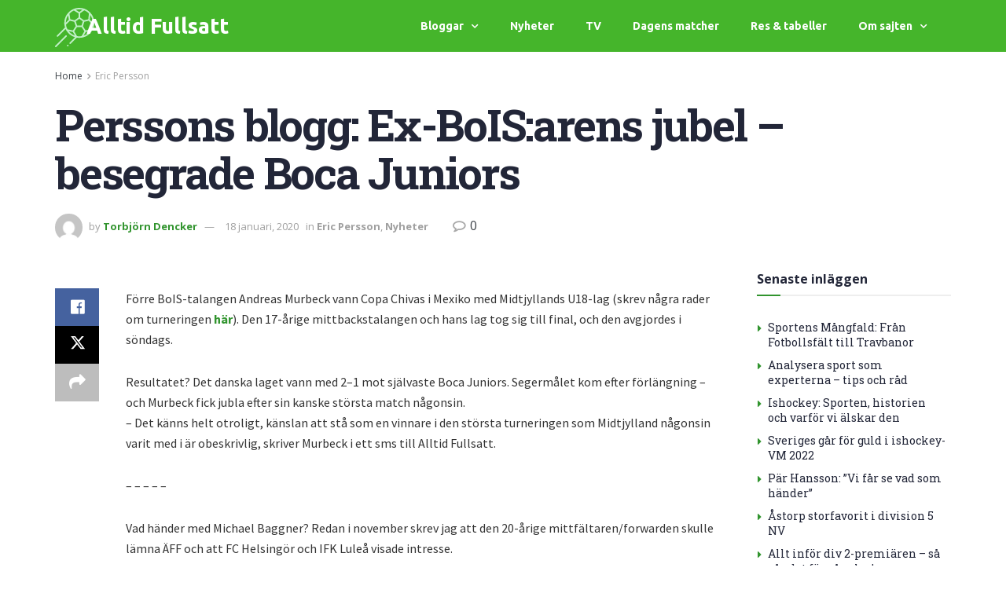

--- FILE ---
content_type: text/html; charset=UTF-8
request_url: https://alltidfullsatt.se/perssons-blogg-ex-boisarens-jubel-besegrade-boca-juniors/
body_size: 26285
content:
<!DOCTYPE html>
<html lang="sv-SE" prefix="og: https://ogp.me/ns#">
<head>
	<meta charset="UTF-8">
	<meta name="viewport" content="width=device-width, initial-scale=1.0, viewport-fit=cover" />		<meta property="og:type" content="article">
<meta property="og:title" content="Perssons blogg: Ex-BoIS:arens jubel – besegrade Boca Juniors">
<meta property="og:site_name" content="Alltid Fullsatt">
<meta property="og:description" content="Förre BoIS-talangen Andreas Murbeck vann Copa Chivas i Mexiko med Midtjyllands U18-lag (skrev några rader om turneringen här). Den 17-årige">
<meta property="og:url" content="https://alltidfullsatt.se/perssons-blogg-ex-boisarens-jubel-besegrade-boca-juniors/">
<meta property="og:locale" content="sv_SE">
<meta property="article:published_time" content="2016-01-26T07:57:00+01:00">
<meta property="article:modified_time" content="2020-01-18T18:33:36+01:00">
<meta property="article:section" content="Eric Persson">
<meta property="article:tag" content="AdonisBerisha">
<meta property="article:tag" content="ÄFF">
<meta property="article:tag" content="AndreasMurbeck">
<meta property="article:tag" content="HIFAkademi">
<meta property="article:tag" content="LandskronaBoIS">
<meta property="article:tag" content="MacChahrour">
<meta property="article:tag" content="MichaelBaggner">
<meta name="twitter:card" content="summary_large_image">
<meta name="twitter:title" content="Perssons blogg: Ex-BoIS:arens jubel – besegrade Boca Juniors">
<meta name="twitter:description" content="Förre BoIS-talangen Andreas Murbeck vann Copa Chivas i Mexiko med Midtjyllands U18-lag (skrev några rader om turneringen här). Den 17-årige">
<meta name="twitter:url" content="https://alltidfullsatt.se/perssons-blogg-ex-boisarens-jubel-besegrade-boca-juniors/">
<meta name="twitter:site" content="">
			<script type="text/javascript">
			  var jnews_ajax_url = '/?ajax-request=jnews'
			</script>
			<script type="text/javascript">;window.jnews=window.jnews||{},window.jnews.library=window.jnews.library||{},window.jnews.library=function(){"use strict";var e=this;e.win=window,e.doc=document,e.noop=function(){},e.globalBody=e.doc.getElementsByTagName("body")[0],e.globalBody=e.globalBody?e.globalBody:e.doc,e.win.jnewsDataStorage=e.win.jnewsDataStorage||{_storage:new WeakMap,put:function(e,t,n){this._storage.has(e)||this._storage.set(e,new Map),this._storage.get(e).set(t,n)},get:function(e,t){return this._storage.get(e).get(t)},has:function(e,t){return this._storage.has(e)&&this._storage.get(e).has(t)},remove:function(e,t){var n=this._storage.get(e).delete(t);return 0===!this._storage.get(e).size&&this._storage.delete(e),n}},e.windowWidth=function(){return e.win.innerWidth||e.docEl.clientWidth||e.globalBody.clientWidth},e.windowHeight=function(){return e.win.innerHeight||e.docEl.clientHeight||e.globalBody.clientHeight},e.requestAnimationFrame=e.win.requestAnimationFrame||e.win.webkitRequestAnimationFrame||e.win.mozRequestAnimationFrame||e.win.msRequestAnimationFrame||window.oRequestAnimationFrame||function(e){return setTimeout(e,1e3/60)},e.cancelAnimationFrame=e.win.cancelAnimationFrame||e.win.webkitCancelAnimationFrame||e.win.webkitCancelRequestAnimationFrame||e.win.mozCancelAnimationFrame||e.win.msCancelRequestAnimationFrame||e.win.oCancelRequestAnimationFrame||function(e){clearTimeout(e)},e.classListSupport="classList"in document.createElement("_"),e.hasClass=e.classListSupport?function(e,t){return e.classList.contains(t)}:function(e,t){return e.className.indexOf(t)>=0},e.addClass=e.classListSupport?function(t,n){e.hasClass(t,n)||t.classList.add(n)}:function(t,n){e.hasClass(t,n)||(t.className+=" "+n)},e.removeClass=e.classListSupport?function(t,n){e.hasClass(t,n)&&t.classList.remove(n)}:function(t,n){e.hasClass(t,n)&&(t.className=t.className.replace(n,""))},e.objKeys=function(e){var t=[];for(var n in e)Object.prototype.hasOwnProperty.call(e,n)&&t.push(n);return t},e.isObjectSame=function(e,t){var n=!0;return JSON.stringify(e)!==JSON.stringify(t)&&(n=!1),n},e.extend=function(){for(var e,t,n,o=arguments[0]||{},i=1,a=arguments.length;i<a;i++)if(null!==(e=arguments[i]))for(t in e)o!==(n=e[t])&&void 0!==n&&(o[t]=n);return o},e.dataStorage=e.win.jnewsDataStorage,e.isVisible=function(e){return 0!==e.offsetWidth&&0!==e.offsetHeight||e.getBoundingClientRect().length},e.getHeight=function(e){return e.offsetHeight||e.clientHeight||e.getBoundingClientRect().height},e.getWidth=function(e){return e.offsetWidth||e.clientWidth||e.getBoundingClientRect().width},e.supportsPassive=!1;try{var t=Object.defineProperty({},"passive",{get:function(){e.supportsPassive=!0}});"createEvent"in e.doc?e.win.addEventListener("test",null,t):"fireEvent"in e.doc&&e.win.attachEvent("test",null)}catch(e){}e.passiveOption=!!e.supportsPassive&&{passive:!0},e.setStorage=function(e,t){e="jnews-"+e;var n={expired:Math.floor(((new Date).getTime()+432e5)/1e3)};t=Object.assign(n,t);localStorage.setItem(e,JSON.stringify(t))},e.getStorage=function(e){e="jnews-"+e;var t=localStorage.getItem(e);return null!==t&&0<t.length?JSON.parse(localStorage.getItem(e)):{}},e.expiredStorage=function(){var t,n="jnews-";for(var o in localStorage)o.indexOf(n)>-1&&"undefined"!==(t=e.getStorage(o.replace(n,""))).expired&&t.expired<Math.floor((new Date).getTime()/1e3)&&localStorage.removeItem(o)},e.addEvents=function(t,n,o){for(var i in n){var a=["touchstart","touchmove"].indexOf(i)>=0&&!o&&e.passiveOption;"createEvent"in e.doc?t.addEventListener(i,n[i],a):"fireEvent"in e.doc&&t.attachEvent("on"+i,n[i])}},e.removeEvents=function(t,n){for(var o in n)"createEvent"in e.doc?t.removeEventListener(o,n[o]):"fireEvent"in e.doc&&t.detachEvent("on"+o,n[o])},e.triggerEvents=function(t,n,o){var i;o=o||{detail:null};return"createEvent"in e.doc?(!(i=e.doc.createEvent("CustomEvent")||new CustomEvent(n)).initCustomEvent||i.initCustomEvent(n,!0,!1,o),void t.dispatchEvent(i)):"fireEvent"in e.doc?((i=e.doc.createEventObject()).eventType=n,void t.fireEvent("on"+i.eventType,i)):void 0},e.getParents=function(t,n){void 0===n&&(n=e.doc);for(var o=[],i=t.parentNode,a=!1;!a;)if(i){var r=i;r.querySelectorAll(n).length?a=!0:(o.push(r),i=r.parentNode)}else o=[],a=!0;return o},e.forEach=function(e,t,n){for(var o=0,i=e.length;o<i;o++)t.call(n,e[o],o)},e.getText=function(e){return e.innerText||e.textContent},e.setText=function(e,t){var n="object"==typeof t?t.innerText||t.textContent:t;e.innerText&&(e.innerText=n),e.textContent&&(e.textContent=n)},e.httpBuildQuery=function(t){return e.objKeys(t).reduce(function t(n){var o=arguments.length>1&&void 0!==arguments[1]?arguments[1]:null;return function(i,a){var r=n[a];a=encodeURIComponent(a);var s=o?"".concat(o,"[").concat(a,"]"):a;return null==r||"function"==typeof r?(i.push("".concat(s,"=")),i):["number","boolean","string"].includes(typeof r)?(i.push("".concat(s,"=").concat(encodeURIComponent(r))),i):(i.push(e.objKeys(r).reduce(t(r,s),[]).join("&")),i)}}(t),[]).join("&")},e.get=function(t,n,o,i){return o="function"==typeof o?o:e.noop,e.ajax("GET",t,n,o,i)},e.post=function(t,n,o,i){return o="function"==typeof o?o:e.noop,e.ajax("POST",t,n,o,i)},e.ajax=function(t,n,o,i,a){var r=new XMLHttpRequest,s=n,c=e.httpBuildQuery(o);if(t=-1!=["GET","POST"].indexOf(t)?t:"GET",r.open(t,s+("GET"==t?"?"+c:""),!0),"POST"==t&&r.setRequestHeader("Content-type","application/x-www-form-urlencoded"),r.setRequestHeader("X-Requested-With","XMLHttpRequest"),r.onreadystatechange=function(){4===r.readyState&&200<=r.status&&300>r.status&&"function"==typeof i&&i.call(void 0,r.response)},void 0!==a&&!a){return{xhr:r,send:function(){r.send("POST"==t?c:null)}}}return r.send("POST"==t?c:null),{xhr:r}},e.scrollTo=function(t,n,o){function i(e,t,n){this.start=this.position(),this.change=e-this.start,this.currentTime=0,this.increment=20,this.duration=void 0===n?500:n,this.callback=t,this.finish=!1,this.animateScroll()}return Math.easeInOutQuad=function(e,t,n,o){return(e/=o/2)<1?n/2*e*e+t:-n/2*(--e*(e-2)-1)+t},i.prototype.stop=function(){this.finish=!0},i.prototype.move=function(t){e.doc.documentElement.scrollTop=t,e.globalBody.parentNode.scrollTop=t,e.globalBody.scrollTop=t},i.prototype.position=function(){return e.doc.documentElement.scrollTop||e.globalBody.parentNode.scrollTop||e.globalBody.scrollTop},i.prototype.animateScroll=function(){this.currentTime+=this.increment;var t=Math.easeInOutQuad(this.currentTime,this.start,this.change,this.duration);this.move(t),this.currentTime<this.duration&&!this.finish?e.requestAnimationFrame.call(e.win,this.animateScroll.bind(this)):this.callback&&"function"==typeof this.callback&&this.callback()},new i(t,n,o)},e.unwrap=function(t){var n,o=t;e.forEach(t,(function(e,t){n?n+=e:n=e})),o.replaceWith(n)},e.performance={start:function(e){performance.mark(e+"Start")},stop:function(e){performance.mark(e+"End"),performance.measure(e,e+"Start",e+"End")}},e.fps=function(){var t=0,n=0,o=0;!function(){var i=t=0,a=0,r=0,s=document.getElementById("fpsTable"),c=function(t){void 0===document.getElementsByTagName("body")[0]?e.requestAnimationFrame.call(e.win,(function(){c(t)})):document.getElementsByTagName("body")[0].appendChild(t)};null===s&&((s=document.createElement("div")).style.position="fixed",s.style.top="120px",s.style.left="10px",s.style.width="100px",s.style.height="20px",s.style.border="1px solid black",s.style.fontSize="11px",s.style.zIndex="100000",s.style.backgroundColor="white",s.id="fpsTable",c(s));var l=function(){o++,n=Date.now(),(a=(o/(r=(n-t)/1e3)).toPrecision(2))!=i&&(i=a,s.innerHTML=i+"fps"),1<r&&(t=n,o=0),e.requestAnimationFrame.call(e.win,l)};l()}()},e.instr=function(e,t){for(var n=0;n<t.length;n++)if(-1!==e.toLowerCase().indexOf(t[n].toLowerCase()))return!0},e.winLoad=function(t,n){function o(o){if("complete"===e.doc.readyState||"interactive"===e.doc.readyState)return!o||n?setTimeout(t,n||1):t(o),1}o()||e.addEvents(e.win,{load:o})},e.docReady=function(t,n){function o(o){if("complete"===e.doc.readyState||"interactive"===e.doc.readyState)return!o||n?setTimeout(t,n||1):t(o),1}o()||e.addEvents(e.doc,{DOMContentLoaded:o})},e.fireOnce=function(){e.docReady((function(){e.assets=e.assets||[],e.assets.length&&(e.boot(),e.load_assets())}),50)},e.boot=function(){e.length&&e.doc.querySelectorAll("style[media]").forEach((function(e){"not all"==e.getAttribute("media")&&e.removeAttribute("media")}))},e.create_js=function(t,n){var o=e.doc.createElement("script");switch(o.setAttribute("src",t),n){case"defer":o.setAttribute("defer",!0);break;case"async":o.setAttribute("async",!0);break;case"deferasync":o.setAttribute("defer",!0),o.setAttribute("async",!0)}e.globalBody.appendChild(o)},e.load_assets=function(){"object"==typeof e.assets&&e.forEach(e.assets.slice(0),(function(t,n){var o="";t.defer&&(o+="defer"),t.async&&(o+="async"),e.create_js(t.url,o);var i=e.assets.indexOf(t);i>-1&&e.assets.splice(i,1)})),e.assets=jnewsoption.au_scripts=window.jnewsads=[]},e.setCookie=function(e,t,n){var o="";if(n){var i=new Date;i.setTime(i.getTime()+24*n*60*60*1e3),o="; expires="+i.toUTCString()}document.cookie=e+"="+(t||"")+o+"; path=/"},e.getCookie=function(e){for(var t=e+"=",n=document.cookie.split(";"),o=0;o<n.length;o++){for(var i=n[o];" "==i.charAt(0);)i=i.substring(1,i.length);if(0==i.indexOf(t))return i.substring(t.length,i.length)}return null},e.eraseCookie=function(e){document.cookie=e+"=; Path=/; Expires=Thu, 01 Jan 1970 00:00:01 GMT;"},e.docReady((function(){e.globalBody=e.globalBody==e.doc?e.doc.getElementsByTagName("body")[0]:e.globalBody,e.globalBody=e.globalBody?e.globalBody:e.doc})),e.winLoad((function(){e.winLoad((function(){var t=!1;if(void 0!==window.jnewsadmin)if(void 0!==window.file_version_checker){var n=e.objKeys(window.file_version_checker);n.length?n.forEach((function(e){t||"10.0.4"===window.file_version_checker[e]||(t=!0)})):t=!0}else t=!0;t&&(window.jnewsHelper.getMessage(),window.jnewsHelper.getNotice())}),2500)}))},window.jnews.library=new window.jnews.library;</script><script type="module">;/*! instant.page v5.1.1 - (C) 2019-2020 Alexandre Dieulot - https://instant.page/license */
let t,e;const n=new Set,o=document.createElement("link"),i=o.relList&&o.relList.supports&&o.relList.supports("prefetch")&&window.IntersectionObserver&&"isIntersecting"in IntersectionObserverEntry.prototype,s="instantAllowQueryString"in document.body.dataset,a="instantAllowExternalLinks"in document.body.dataset,r="instantWhitelist"in document.body.dataset,c="instantMousedownShortcut"in document.body.dataset,d=1111;let l=65,u=!1,f=!1,m=!1;if("instantIntensity"in document.body.dataset){const t=document.body.dataset.instantIntensity;if("mousedown"==t.substr(0,9))u=!0,"mousedown-only"==t&&(f=!0);else if("viewport"==t.substr(0,8))navigator.connection&&(navigator.connection.saveData||navigator.connection.effectiveType&&navigator.connection.effectiveType.includes("2g"))||("viewport"==t?document.documentElement.clientWidth*document.documentElement.clientHeight<45e4&&(m=!0):"viewport-all"==t&&(m=!0));else{const e=parseInt(t);isNaN(e)||(l=e)}}if(i){const n={capture:!0,passive:!0};if(f||document.addEventListener("touchstart",(function(t){e=performance.now();const n=t.target.closest("a");h(n)&&v(n.href)}),n),u?c||document.addEventListener("mousedown",(function(t){const e=t.target.closest("a");h(e)&&v(e.href)}),n):document.addEventListener("mouseover",(function(n){if(performance.now()-e<d)return;if(!("closest"in n.target))return;const o=n.target.closest("a");h(o)&&(o.addEventListener("mouseout",p,{passive:!0}),t=setTimeout((()=>{v(o.href),t=void 0}),l))}),n),c&&document.addEventListener("mousedown",(function(t){if(performance.now()-e<d)return;const n=t.target.closest("a");if(t.which>1||t.metaKey||t.ctrlKey)return;if(!n)return;n.addEventListener("click",(function(t){1337!=t.detail&&t.preventDefault()}),{capture:!0,passive:!1,once:!0});const o=new MouseEvent("click",{view:window,bubbles:!0,cancelable:!1,detail:1337});n.dispatchEvent(o)}),n),m){let t;(t=window.requestIdleCallback?t=>{requestIdleCallback(t,{timeout:1500})}:t=>{t()})((()=>{const t=new IntersectionObserver((e=>{e.forEach((e=>{if(e.isIntersecting){const n=e.target;t.unobserve(n),v(n.href)}}))}));document.querySelectorAll("a").forEach((e=>{h(e)&&t.observe(e)}))}))}}function p(e){e.relatedTarget&&e.target.closest("a")==e.relatedTarget.closest("a")||t&&(clearTimeout(t),t=void 0)}function h(t){if(t&&t.href&&(!r||"instant"in t.dataset)&&(a||t.origin==location.origin||"instant"in t.dataset)&&["http:","https:"].includes(t.protocol)&&("http:"!=t.protocol||"https:"!=location.protocol)&&(s||!t.search||"instant"in t.dataset)&&!(t.hash&&t.pathname+t.search==location.pathname+location.search||"noInstant"in t.dataset))return!0}function v(t){if(n.has(t))return;const e=document.createElement("link");e.rel="prefetch",e.href=t,document.head.appendChild(e),n.add(t)}</script>
<!-- Sökmotoroptimering av Rank Math – https://rankmath.com/ -->
<title>Perssons blogg: Ex-BoIS:arens jubel – besegrade Boca Juniors - Alltid Fullsatt</title>
<meta name="description" content="Förre BoIS-talangen Andreas Murbeck vann Copa Chivas i Mexiko med Midtjyllands U18-lag (skrev några rader om turneringen här). Den 17-årige mittbackstalangen"/>
<meta name="robots" content="index, follow, max-snippet:-1, max-video-preview:-1, max-image-preview:large"/>
<link rel="canonical" href="https://alltidfullsatt.se/perssons-blogg-ex-boisarens-jubel-besegrade-boca-juniors/" />
<meta property="og:locale" content="sv_SE" />
<meta property="og:type" content="article" />
<meta property="og:title" content="Perssons blogg: Ex-BoIS:arens jubel – besegrade Boca Juniors - Alltid Fullsatt" />
<meta property="og:description" content="Förre BoIS-talangen Andreas Murbeck vann Copa Chivas i Mexiko med Midtjyllands U18-lag (skrev några rader om turneringen här). Den 17-årige mittbackstalangen" />
<meta property="og:url" content="https://alltidfullsatt.se/perssons-blogg-ex-boisarens-jubel-besegrade-boca-juniors/" />
<meta property="og:site_name" content="Alltid Fullsatt" />
<meta property="article:tag" content="AdonisBerisha" />
<meta property="article:tag" content="ÄFF" />
<meta property="article:tag" content="AndreasMurbeck" />
<meta property="article:tag" content="HIFAkademi" />
<meta property="article:tag" content="LandskronaBoIS" />
<meta property="article:tag" content="MacChahrour" />
<meta property="article:tag" content="MichaelBaggner" />
<meta property="article:section" content="Eric Persson" />
<meta property="og:updated_time" content="2020-01-18T18:33:36+01:00" />
<meta property="og:image" content="https://alltidfullsatt.se/wp-content/uploads/2016/04/divition2-fotboll.jpg" />
<meta property="og:image:secure_url" content="https://alltidfullsatt.se/wp-content/uploads/2016/04/divition2-fotboll.jpg" />
<meta property="og:image:width" content="1280" />
<meta property="og:image:height" content="853" />
<meta property="og:image:alt" content="divition2 fotboll" />
<meta property="og:image:type" content="image/jpeg" />
<meta property="article:published_time" content="2016-01-26T07:57:00+01:00" />
<meta property="article:modified_time" content="2020-01-18T18:33:36+01:00" />
<meta name="twitter:card" content="summary_large_image" />
<meta name="twitter:title" content="Perssons blogg: Ex-BoIS:arens jubel – besegrade Boca Juniors - Alltid Fullsatt" />
<meta name="twitter:description" content="Förre BoIS-talangen Andreas Murbeck vann Copa Chivas i Mexiko med Midtjyllands U18-lag (skrev några rader om turneringen här). Den 17-årige mittbackstalangen" />
<meta name="twitter:image" content="https://alltidfullsatt.se/wp-content/uploads/2016/04/divition2-fotboll.jpg" />
<meta name="twitter:label1" content="Skriven av" />
<meta name="twitter:data1" content="Torbjörn Dencker" />
<meta name="twitter:label2" content="Lästid" />
<meta name="twitter:data2" content="1 minut" />
<script type="application/ld+json" class="rank-math-schema">{"@context":"https://schema.org","@graph":[{"@type":["Person","Organization"],"@id":"https://alltidfullsatt.se/#person","name":"admin","logo":{"@type":"ImageObject","@id":"https://alltidfullsatt.se/#logo","url":"https://alltidfullsatt.se/wp-content/uploads/2016/03/damfotboll.jpg","contentUrl":"https://alltidfullsatt.se/wp-content/uploads/2016/03/damfotboll.jpg","caption":"admin","inLanguage":"sv-SE","width":"640","height":"426"},"image":{"@type":"ImageObject","@id":"https://alltidfullsatt.se/#logo","url":"https://alltidfullsatt.se/wp-content/uploads/2016/03/damfotboll.jpg","contentUrl":"https://alltidfullsatt.se/wp-content/uploads/2016/03/damfotboll.jpg","caption":"admin","inLanguage":"sv-SE","width":"640","height":"426"}},{"@type":"WebSite","@id":"https://alltidfullsatt.se/#website","url":"https://alltidfullsatt.se","name":"admin","publisher":{"@id":"https://alltidfullsatt.se/#person"},"inLanguage":"sv-SE"},{"@type":"ImageObject","@id":"http://alltidfullsatt.digitona.com/wp-content/uploads/2019/10/perssons-blogg-ex-boisarens-jubel-besegrade-boca-juniors_5da34bc057e9e.jpeg","url":"http://alltidfullsatt.digitona.com/wp-content/uploads/2019/10/perssons-blogg-ex-boisarens-jubel-besegrade-boca-juniors_5da34bc057e9e.jpeg","width":"200","height":"200","inLanguage":"sv-SE"},{"@type":"WebPage","@id":"https://alltidfullsatt.se/perssons-blogg-ex-boisarens-jubel-besegrade-boca-juniors/#webpage","url":"https://alltidfullsatt.se/perssons-blogg-ex-boisarens-jubel-besegrade-boca-juniors/","name":"Perssons blogg: Ex-BoIS:arens jubel \u2013 besegrade Boca Juniors - Alltid Fullsatt","datePublished":"2016-01-26T07:57:00+01:00","dateModified":"2020-01-18T18:33:36+01:00","isPartOf":{"@id":"https://alltidfullsatt.se/#website"},"primaryImageOfPage":{"@id":"http://alltidfullsatt.digitona.com/wp-content/uploads/2019/10/perssons-blogg-ex-boisarens-jubel-besegrade-boca-juniors_5da34bc057e9e.jpeg"},"inLanguage":"sv-SE"},{"@type":"Person","@id":"https://alltidfullsatt.se/author/tdfotboll/","name":"Torbj\u00f6rn Dencker","url":"https://alltidfullsatt.se/author/tdfotboll/","image":{"@type":"ImageObject","@id":"https://secure.gravatar.com/avatar/b39ceecf94e9697cb0ee93e013d0dc5c?s=96&amp;d=mm&amp;r=g","url":"https://secure.gravatar.com/avatar/b39ceecf94e9697cb0ee93e013d0dc5c?s=96&amp;d=mm&amp;r=g","caption":"Torbj\u00f6rn Dencker","inLanguage":"sv-SE"}},{"@type":"BlogPosting","headline":"Perssons blogg: Ex-BoIS:arens jubel \u2013 besegrade Boca Juniors - Alltid Fullsatt","datePublished":"2016-01-26T07:57:00+01:00","dateModified":"2020-01-18T18:33:36+01:00","articleSection":"Eric Persson, Nyheter","author":{"@id":"https://alltidfullsatt.se/author/tdfotboll/","name":"Torbj\u00f6rn Dencker"},"publisher":{"@id":"https://alltidfullsatt.se/#person"},"description":"F\u00f6rre BoIS-talangen Andreas Murbeck vann Copa Chivas i Mexiko med Midtjyllands U18-lag (skrev n\u00e5gra rader om turneringen h\u00e4r). Den 17-\u00e5rige mittbackstalangen","name":"Perssons blogg: Ex-BoIS:arens jubel \u2013 besegrade Boca Juniors - Alltid Fullsatt","@id":"https://alltidfullsatt.se/perssons-blogg-ex-boisarens-jubel-besegrade-boca-juniors/#richSnippet","isPartOf":{"@id":"https://alltidfullsatt.se/perssons-blogg-ex-boisarens-jubel-besegrade-boca-juniors/#webpage"},"image":{"@id":"http://alltidfullsatt.digitona.com/wp-content/uploads/2019/10/perssons-blogg-ex-boisarens-jubel-besegrade-boca-juniors_5da34bc057e9e.jpeg"},"inLanguage":"sv-SE","mainEntityOfPage":{"@id":"https://alltidfullsatt.se/perssons-blogg-ex-boisarens-jubel-besegrade-boca-juniors/#webpage"}}]}</script>
<!-- /Rank Math SEO-tillägg för WordPress -->

<link rel='dns-prefetch' href='//fonts.googleapis.com' />
<link rel='preconnect' href='https://fonts.gstatic.com' />
<link rel="alternate" type="application/rss+xml" title="Alltid Fullsatt &raquo; Webbflöde" href="https://alltidfullsatt.se/feed/" />
<script type="text/javascript">
/* <![CDATA[ */
window._wpemojiSettings = {"baseUrl":"https:\/\/s.w.org\/images\/core\/emoji\/14.0.0\/72x72\/","ext":".png","svgUrl":"https:\/\/s.w.org\/images\/core\/emoji\/14.0.0\/svg\/","svgExt":".svg","source":{"concatemoji":"https:\/\/alltidfullsatt.se\/wp-includes\/js\/wp-emoji-release.min.js?ver=6.4.7"}};
/*! This file is auto-generated */
!function(i,n){var o,s,e;function c(e){try{var t={supportTests:e,timestamp:(new Date).valueOf()};sessionStorage.setItem(o,JSON.stringify(t))}catch(e){}}function p(e,t,n){e.clearRect(0,0,e.canvas.width,e.canvas.height),e.fillText(t,0,0);var t=new Uint32Array(e.getImageData(0,0,e.canvas.width,e.canvas.height).data),r=(e.clearRect(0,0,e.canvas.width,e.canvas.height),e.fillText(n,0,0),new Uint32Array(e.getImageData(0,0,e.canvas.width,e.canvas.height).data));return t.every(function(e,t){return e===r[t]})}function u(e,t,n){switch(t){case"flag":return n(e,"\ud83c\udff3\ufe0f\u200d\u26a7\ufe0f","\ud83c\udff3\ufe0f\u200b\u26a7\ufe0f")?!1:!n(e,"\ud83c\uddfa\ud83c\uddf3","\ud83c\uddfa\u200b\ud83c\uddf3")&&!n(e,"\ud83c\udff4\udb40\udc67\udb40\udc62\udb40\udc65\udb40\udc6e\udb40\udc67\udb40\udc7f","\ud83c\udff4\u200b\udb40\udc67\u200b\udb40\udc62\u200b\udb40\udc65\u200b\udb40\udc6e\u200b\udb40\udc67\u200b\udb40\udc7f");case"emoji":return!n(e,"\ud83e\udef1\ud83c\udffb\u200d\ud83e\udef2\ud83c\udfff","\ud83e\udef1\ud83c\udffb\u200b\ud83e\udef2\ud83c\udfff")}return!1}function f(e,t,n){var r="undefined"!=typeof WorkerGlobalScope&&self instanceof WorkerGlobalScope?new OffscreenCanvas(300,150):i.createElement("canvas"),a=r.getContext("2d",{willReadFrequently:!0}),o=(a.textBaseline="top",a.font="600 32px Arial",{});return e.forEach(function(e){o[e]=t(a,e,n)}),o}function t(e){var t=i.createElement("script");t.src=e,t.defer=!0,i.head.appendChild(t)}"undefined"!=typeof Promise&&(o="wpEmojiSettingsSupports",s=["flag","emoji"],n.supports={everything:!0,everythingExceptFlag:!0},e=new Promise(function(e){i.addEventListener("DOMContentLoaded",e,{once:!0})}),new Promise(function(t){var n=function(){try{var e=JSON.parse(sessionStorage.getItem(o));if("object"==typeof e&&"number"==typeof e.timestamp&&(new Date).valueOf()<e.timestamp+604800&&"object"==typeof e.supportTests)return e.supportTests}catch(e){}return null}();if(!n){if("undefined"!=typeof Worker&&"undefined"!=typeof OffscreenCanvas&&"undefined"!=typeof URL&&URL.createObjectURL&&"undefined"!=typeof Blob)try{var e="postMessage("+f.toString()+"("+[JSON.stringify(s),u.toString(),p.toString()].join(",")+"));",r=new Blob([e],{type:"text/javascript"}),a=new Worker(URL.createObjectURL(r),{name:"wpTestEmojiSupports"});return void(a.onmessage=function(e){c(n=e.data),a.terminate(),t(n)})}catch(e){}c(n=f(s,u,p))}t(n)}).then(function(e){for(var t in e)n.supports[t]=e[t],n.supports.everything=n.supports.everything&&n.supports[t],"flag"!==t&&(n.supports.everythingExceptFlag=n.supports.everythingExceptFlag&&n.supports[t]);n.supports.everythingExceptFlag=n.supports.everythingExceptFlag&&!n.supports.flag,n.DOMReady=!1,n.readyCallback=function(){n.DOMReady=!0}}).then(function(){return e}).then(function(){var e;n.supports.everything||(n.readyCallback(),(e=n.source||{}).concatemoji?t(e.concatemoji):e.wpemoji&&e.twemoji&&(t(e.twemoji),t(e.wpemoji)))}))}((window,document),window._wpemojiSettings);
/* ]]> */
</script>
<style id='wp-emoji-styles-inline-css' type='text/css'>

	img.wp-smiley, img.emoji {
		display: inline !important;
		border: none !important;
		box-shadow: none !important;
		height: 1em !important;
		width: 1em !important;
		margin: 0 0.07em !important;
		vertical-align: -0.1em !important;
		background: none !important;
		padding: 0 !important;
	}
</style>
<link rel='stylesheet' id='wp-block-library-css' href='https://alltidfullsatt.se/wp-includes/css/dist/block-library/style.min.css?ver=6.4.7' type='text/css' media='all' />
<style id='rank-math-toc-block-style-inline-css' type='text/css'>
.wp-block-rank-math-toc-block nav ol{counter-reset:item}.wp-block-rank-math-toc-block nav ol li{display:block}.wp-block-rank-math-toc-block nav ol li:before{content:counters(item, ".") " ";counter-increment:item}

</style>
<style id='classic-theme-styles-inline-css' type='text/css'>
/*! This file is auto-generated */
.wp-block-button__link{color:#fff;background-color:#32373c;border-radius:9999px;box-shadow:none;text-decoration:none;padding:calc(.667em + 2px) calc(1.333em + 2px);font-size:1.125em}.wp-block-file__button{background:#32373c;color:#fff;text-decoration:none}
</style>
<style id='global-styles-inline-css' type='text/css'>
body{--wp--preset--color--black: #000000;--wp--preset--color--cyan-bluish-gray: #abb8c3;--wp--preset--color--white: #ffffff;--wp--preset--color--pale-pink: #f78da7;--wp--preset--color--vivid-red: #cf2e2e;--wp--preset--color--luminous-vivid-orange: #ff6900;--wp--preset--color--luminous-vivid-amber: #fcb900;--wp--preset--color--light-green-cyan: #7bdcb5;--wp--preset--color--vivid-green-cyan: #00d084;--wp--preset--color--pale-cyan-blue: #8ed1fc;--wp--preset--color--vivid-cyan-blue: #0693e3;--wp--preset--color--vivid-purple: #9b51e0;--wp--preset--gradient--vivid-cyan-blue-to-vivid-purple: linear-gradient(135deg,rgba(6,147,227,1) 0%,rgb(155,81,224) 100%);--wp--preset--gradient--light-green-cyan-to-vivid-green-cyan: linear-gradient(135deg,rgb(122,220,180) 0%,rgb(0,208,130) 100%);--wp--preset--gradient--luminous-vivid-amber-to-luminous-vivid-orange: linear-gradient(135deg,rgba(252,185,0,1) 0%,rgba(255,105,0,1) 100%);--wp--preset--gradient--luminous-vivid-orange-to-vivid-red: linear-gradient(135deg,rgba(255,105,0,1) 0%,rgb(207,46,46) 100%);--wp--preset--gradient--very-light-gray-to-cyan-bluish-gray: linear-gradient(135deg,rgb(238,238,238) 0%,rgb(169,184,195) 100%);--wp--preset--gradient--cool-to-warm-spectrum: linear-gradient(135deg,rgb(74,234,220) 0%,rgb(151,120,209) 20%,rgb(207,42,186) 40%,rgb(238,44,130) 60%,rgb(251,105,98) 80%,rgb(254,248,76) 100%);--wp--preset--gradient--blush-light-purple: linear-gradient(135deg,rgb(255,206,236) 0%,rgb(152,150,240) 100%);--wp--preset--gradient--blush-bordeaux: linear-gradient(135deg,rgb(254,205,165) 0%,rgb(254,45,45) 50%,rgb(107,0,62) 100%);--wp--preset--gradient--luminous-dusk: linear-gradient(135deg,rgb(255,203,112) 0%,rgb(199,81,192) 50%,rgb(65,88,208) 100%);--wp--preset--gradient--pale-ocean: linear-gradient(135deg,rgb(255,245,203) 0%,rgb(182,227,212) 50%,rgb(51,167,181) 100%);--wp--preset--gradient--electric-grass: linear-gradient(135deg,rgb(202,248,128) 0%,rgb(113,206,126) 100%);--wp--preset--gradient--midnight: linear-gradient(135deg,rgb(2,3,129) 0%,rgb(40,116,252) 100%);--wp--preset--font-size--small: 13px;--wp--preset--font-size--medium: 20px;--wp--preset--font-size--large: 36px;--wp--preset--font-size--x-large: 42px;--wp--preset--spacing--20: 0.44rem;--wp--preset--spacing--30: 0.67rem;--wp--preset--spacing--40: 1rem;--wp--preset--spacing--50: 1.5rem;--wp--preset--spacing--60: 2.25rem;--wp--preset--spacing--70: 3.38rem;--wp--preset--spacing--80: 5.06rem;--wp--preset--shadow--natural: 6px 6px 9px rgba(0, 0, 0, 0.2);--wp--preset--shadow--deep: 12px 12px 50px rgba(0, 0, 0, 0.4);--wp--preset--shadow--sharp: 6px 6px 0px rgba(0, 0, 0, 0.2);--wp--preset--shadow--outlined: 6px 6px 0px -3px rgba(255, 255, 255, 1), 6px 6px rgba(0, 0, 0, 1);--wp--preset--shadow--crisp: 6px 6px 0px rgba(0, 0, 0, 1);}:where(.is-layout-flex){gap: 0.5em;}:where(.is-layout-grid){gap: 0.5em;}body .is-layout-flow > .alignleft{float: left;margin-inline-start: 0;margin-inline-end: 2em;}body .is-layout-flow > .alignright{float: right;margin-inline-start: 2em;margin-inline-end: 0;}body .is-layout-flow > .aligncenter{margin-left: auto !important;margin-right: auto !important;}body .is-layout-constrained > .alignleft{float: left;margin-inline-start: 0;margin-inline-end: 2em;}body .is-layout-constrained > .alignright{float: right;margin-inline-start: 2em;margin-inline-end: 0;}body .is-layout-constrained > .aligncenter{margin-left: auto !important;margin-right: auto !important;}body .is-layout-constrained > :where(:not(.alignleft):not(.alignright):not(.alignfull)){max-width: var(--wp--style--global--content-size);margin-left: auto !important;margin-right: auto !important;}body .is-layout-constrained > .alignwide{max-width: var(--wp--style--global--wide-size);}body .is-layout-flex{display: flex;}body .is-layout-flex{flex-wrap: wrap;align-items: center;}body .is-layout-flex > *{margin: 0;}body .is-layout-grid{display: grid;}body .is-layout-grid > *{margin: 0;}:where(.wp-block-columns.is-layout-flex){gap: 2em;}:where(.wp-block-columns.is-layout-grid){gap: 2em;}:where(.wp-block-post-template.is-layout-flex){gap: 1.25em;}:where(.wp-block-post-template.is-layout-grid){gap: 1.25em;}.has-black-color{color: var(--wp--preset--color--black) !important;}.has-cyan-bluish-gray-color{color: var(--wp--preset--color--cyan-bluish-gray) !important;}.has-white-color{color: var(--wp--preset--color--white) !important;}.has-pale-pink-color{color: var(--wp--preset--color--pale-pink) !important;}.has-vivid-red-color{color: var(--wp--preset--color--vivid-red) !important;}.has-luminous-vivid-orange-color{color: var(--wp--preset--color--luminous-vivid-orange) !important;}.has-luminous-vivid-amber-color{color: var(--wp--preset--color--luminous-vivid-amber) !important;}.has-light-green-cyan-color{color: var(--wp--preset--color--light-green-cyan) !important;}.has-vivid-green-cyan-color{color: var(--wp--preset--color--vivid-green-cyan) !important;}.has-pale-cyan-blue-color{color: var(--wp--preset--color--pale-cyan-blue) !important;}.has-vivid-cyan-blue-color{color: var(--wp--preset--color--vivid-cyan-blue) !important;}.has-vivid-purple-color{color: var(--wp--preset--color--vivid-purple) !important;}.has-black-background-color{background-color: var(--wp--preset--color--black) !important;}.has-cyan-bluish-gray-background-color{background-color: var(--wp--preset--color--cyan-bluish-gray) !important;}.has-white-background-color{background-color: var(--wp--preset--color--white) !important;}.has-pale-pink-background-color{background-color: var(--wp--preset--color--pale-pink) !important;}.has-vivid-red-background-color{background-color: var(--wp--preset--color--vivid-red) !important;}.has-luminous-vivid-orange-background-color{background-color: var(--wp--preset--color--luminous-vivid-orange) !important;}.has-luminous-vivid-amber-background-color{background-color: var(--wp--preset--color--luminous-vivid-amber) !important;}.has-light-green-cyan-background-color{background-color: var(--wp--preset--color--light-green-cyan) !important;}.has-vivid-green-cyan-background-color{background-color: var(--wp--preset--color--vivid-green-cyan) !important;}.has-pale-cyan-blue-background-color{background-color: var(--wp--preset--color--pale-cyan-blue) !important;}.has-vivid-cyan-blue-background-color{background-color: var(--wp--preset--color--vivid-cyan-blue) !important;}.has-vivid-purple-background-color{background-color: var(--wp--preset--color--vivid-purple) !important;}.has-black-border-color{border-color: var(--wp--preset--color--black) !important;}.has-cyan-bluish-gray-border-color{border-color: var(--wp--preset--color--cyan-bluish-gray) !important;}.has-white-border-color{border-color: var(--wp--preset--color--white) !important;}.has-pale-pink-border-color{border-color: var(--wp--preset--color--pale-pink) !important;}.has-vivid-red-border-color{border-color: var(--wp--preset--color--vivid-red) !important;}.has-luminous-vivid-orange-border-color{border-color: var(--wp--preset--color--luminous-vivid-orange) !important;}.has-luminous-vivid-amber-border-color{border-color: var(--wp--preset--color--luminous-vivid-amber) !important;}.has-light-green-cyan-border-color{border-color: var(--wp--preset--color--light-green-cyan) !important;}.has-vivid-green-cyan-border-color{border-color: var(--wp--preset--color--vivid-green-cyan) !important;}.has-pale-cyan-blue-border-color{border-color: var(--wp--preset--color--pale-cyan-blue) !important;}.has-vivid-cyan-blue-border-color{border-color: var(--wp--preset--color--vivid-cyan-blue) !important;}.has-vivid-purple-border-color{border-color: var(--wp--preset--color--vivid-purple) !important;}.has-vivid-cyan-blue-to-vivid-purple-gradient-background{background: var(--wp--preset--gradient--vivid-cyan-blue-to-vivid-purple) !important;}.has-light-green-cyan-to-vivid-green-cyan-gradient-background{background: var(--wp--preset--gradient--light-green-cyan-to-vivid-green-cyan) !important;}.has-luminous-vivid-amber-to-luminous-vivid-orange-gradient-background{background: var(--wp--preset--gradient--luminous-vivid-amber-to-luminous-vivid-orange) !important;}.has-luminous-vivid-orange-to-vivid-red-gradient-background{background: var(--wp--preset--gradient--luminous-vivid-orange-to-vivid-red) !important;}.has-very-light-gray-to-cyan-bluish-gray-gradient-background{background: var(--wp--preset--gradient--very-light-gray-to-cyan-bluish-gray) !important;}.has-cool-to-warm-spectrum-gradient-background{background: var(--wp--preset--gradient--cool-to-warm-spectrum) !important;}.has-blush-light-purple-gradient-background{background: var(--wp--preset--gradient--blush-light-purple) !important;}.has-blush-bordeaux-gradient-background{background: var(--wp--preset--gradient--blush-bordeaux) !important;}.has-luminous-dusk-gradient-background{background: var(--wp--preset--gradient--luminous-dusk) !important;}.has-pale-ocean-gradient-background{background: var(--wp--preset--gradient--pale-ocean) !important;}.has-electric-grass-gradient-background{background: var(--wp--preset--gradient--electric-grass) !important;}.has-midnight-gradient-background{background: var(--wp--preset--gradient--midnight) !important;}.has-small-font-size{font-size: var(--wp--preset--font-size--small) !important;}.has-medium-font-size{font-size: var(--wp--preset--font-size--medium) !important;}.has-large-font-size{font-size: var(--wp--preset--font-size--large) !important;}.has-x-large-font-size{font-size: var(--wp--preset--font-size--x-large) !important;}
.wp-block-navigation a:where(:not(.wp-element-button)){color: inherit;}
:where(.wp-block-post-template.is-layout-flex){gap: 1.25em;}:where(.wp-block-post-template.is-layout-grid){gap: 1.25em;}
:where(.wp-block-columns.is-layout-flex){gap: 2em;}:where(.wp-block-columns.is-layout-grid){gap: 2em;}
.wp-block-pullquote{font-size: 1.5em;line-height: 1.6;}
</style>
<link rel='stylesheet' id='jnews-parent-style-css' href='https://alltidfullsatt.se/wp-content/themes/jnews/style.css?ver=6.4.7' type='text/css' media='all' />
<link rel='stylesheet' id='elementor-frontend-css' href='https://alltidfullsatt.se/wp-content/plugins/elementor/assets/css/frontend.min.css?ver=3.19.1' type='text/css' media='all' />
<link rel='stylesheet' id='elementor-icons-css' href='https://alltidfullsatt.se/wp-content/plugins/elementor/assets/lib/eicons/css/elementor-icons.min.css?ver=5.27.0' type='text/css' media='all' />
<link rel='stylesheet' id='swiper-css' href='https://alltidfullsatt.se/wp-content/plugins/elementor/assets/lib/swiper/css/swiper.min.css?ver=5.3.6' type='text/css' media='all' />
<link rel='stylesheet' id='elementor-post-10748-css' href='https://alltidfullsatt.se/wp-content/uploads/elementor/css/post-10748.css?ver=1707153643' type='text/css' media='all' />
<link rel='stylesheet' id='elementor-pro-css' href='https://alltidfullsatt.se/wp-content/plugins/elementor-pro/assets/css/frontend.min.css?ver=3.19.1' type='text/css' media='all' />
<link rel='stylesheet' id='elementor-global-css' href='https://alltidfullsatt.se/wp-content/uploads/elementor/css/global.css?ver=1707153644' type='text/css' media='all' />
<link rel='stylesheet' id='elementor-post-10609-css' href='https://alltidfullsatt.se/wp-content/uploads/elementor/css/post-10609.css?ver=1707153644' type='text/css' media='all' />
<link rel='stylesheet' id='elementor-post-10617-css' href='https://alltidfullsatt.se/wp-content/uploads/elementor/css/post-10617.css?ver=1707153644' type='text/css' media='all' />
<link rel='stylesheet' id='jeg_customizer_font-css' href='//fonts.googleapis.com/css?family=Open+Sans%3Aregular%2C600%2C700%7CRoboto+Slab%3A300%2Cregular%2C700%7CSource+Sans+Pro%3Aregular%2C600%2C700&#038;display=swap&#038;ver=1.3.0' type='text/css' media='all' />
<link rel='stylesheet' id='jnews-frontend-css' href='https://alltidfullsatt.se/wp-content/themes/jnews/assets/dist/frontend.min.css?ver=1.0.0' type='text/css' media='all' />
<link rel='stylesheet' id='jnews-elementor-css' href='https://alltidfullsatt.se/wp-content/themes/jnews/assets/css/elementor-frontend.css?ver=1.0.0' type='text/css' media='all' />
<link rel='stylesheet' id='jnews-style-css' href='https://alltidfullsatt.se/wp-content/themes/jnews-child/style.css?ver=1.0.0' type='text/css' media='all' />
<link rel='stylesheet' id='jnews-darkmode-css' href='https://alltidfullsatt.se/wp-content/themes/jnews/assets/css/darkmode.css?ver=1.0.0' type='text/css' media='all' />
<link rel='stylesheet' id='jnews-scheme-css' href='https://alltidfullsatt.se/wp-content/themes/jnews/data/import/sport/scheme.css?ver=1.0.0' type='text/css' media='all' />
<link rel='stylesheet' id='google-fonts-1-css' href='https://fonts.googleapis.com/css?family=Ubuntu%3A100%2C100italic%2C200%2C200italic%2C300%2C300italic%2C400%2C400italic%2C500%2C500italic%2C600%2C600italic%2C700%2C700italic%2C800%2C800italic%2C900%2C900italic%7CRoboto%3A100%2C100italic%2C200%2C200italic%2C300%2C300italic%2C400%2C400italic%2C500%2C500italic%2C600%2C600italic%2C700%2C700italic%2C800%2C800italic%2C900%2C900italic&#038;display=auto&#038;ver=6.4.7' type='text/css' media='all' />
<link rel='stylesheet' id='elementor-icons-shared-0-css' href='https://alltidfullsatt.se/wp-content/plugins/elementor/assets/lib/font-awesome/css/fontawesome.min.css?ver=5.15.3' type='text/css' media='all' />
<link rel='stylesheet' id='elementor-icons-fa-solid-css' href='https://alltidfullsatt.se/wp-content/plugins/elementor/assets/lib/font-awesome/css/solid.min.css?ver=5.15.3' type='text/css' media='all' />
<link rel='stylesheet' id='jnews-select-share-css' href='https://alltidfullsatt.se/wp-content/plugins/jnews-social-share/assets/css/plugin.css' type='text/css' media='all' />
<link rel="preconnect" href="https://fonts.gstatic.com/" crossorigin><script type="text/javascript" src="https://alltidfullsatt.se/wp-includes/js/jquery/jquery.min.js?ver=3.7.1" id="jquery-core-js"></script>
<script type="text/javascript" src="https://alltidfullsatt.se/wp-includes/js/jquery/jquery-migrate.min.js?ver=3.4.1" id="jquery-migrate-js"></script>
<link rel="https://api.w.org/" href="https://alltidfullsatt.se/wp-json/" /><link rel="alternate" type="application/json" href="https://alltidfullsatt.se/wp-json/wp/v2/posts/10024" /><link rel="EditURI" type="application/rsd+xml" title="RSD" href="https://alltidfullsatt.se/xmlrpc.php?rsd" />
<meta name="generator" content="WordPress 6.4.7" />
<link rel='shortlink' href='https://alltidfullsatt.se/?p=10024' />
<link rel="alternate" type="application/json+oembed" href="https://alltidfullsatt.se/wp-json/oembed/1.0/embed?url=https%3A%2F%2Falltidfullsatt.se%2Fperssons-blogg-ex-boisarens-jubel-besegrade-boca-juniors%2F" />
<link rel="alternate" type="text/xml+oembed" href="https://alltidfullsatt.se/wp-json/oembed/1.0/embed?url=https%3A%2F%2Falltidfullsatt.se%2Fperssons-blogg-ex-boisarens-jubel-besegrade-boca-juniors%2F&#038;format=xml" />
<meta name="generator" content="Elementor 3.19.1; features: e_optimized_assets_loading, additional_custom_breakpoints, block_editor_assets_optimize, e_image_loading_optimization; settings: css_print_method-external, google_font-enabled, font_display-auto">
<script type="text/javascript" id="google_gtagjs" src="https://www.googletagmanager.com/gtag/js?id=UA-157371367-1" async="async"></script>
<script type="text/javascript" id="google_gtagjs-inline">
/* <![CDATA[ */
window.dataLayer = window.dataLayer || [];function gtag(){dataLayer.push(arguments);}gtag('js', new Date());gtag('config', 'UA-157371367-1', {} );
/* ]]> */
</script>
<link rel="icon" href="https://alltidfullsatt.se/wp-content/uploads/2022/02/cropped-trophy-32x32.png" sizes="32x32" />
<link rel="icon" href="https://alltidfullsatt.se/wp-content/uploads/2022/02/cropped-trophy-192x192.png" sizes="192x192" />
<link rel="apple-touch-icon" href="https://alltidfullsatt.se/wp-content/uploads/2022/02/cropped-trophy-180x180.png" />
<meta name="msapplication-TileImage" content="https://alltidfullsatt.se/wp-content/uploads/2022/02/cropped-trophy-270x270.png" />
<style id="jeg_dynamic_css" type="text/css" data-type="jeg_custom-css">body { --j-body-color : #3d4248; --j-accent-color : #31942e; --j-alt-color : #a9a9a9; --j-heading-color : #222638; } body,.jeg_newsfeed_list .tns-outer .tns-controls button,.jeg_filter_button,.owl-carousel .owl-nav div,.jeg_readmore,.jeg_hero_style_7 .jeg_post_meta a,.widget_calendar thead th,.widget_calendar tfoot a,.jeg_socialcounter a,.entry-header .jeg_meta_like a,.entry-header .jeg_meta_comment a,.entry-header .jeg_meta_donation a,.entry-header .jeg_meta_bookmark a,.entry-content tbody tr:hover,.entry-content th,.jeg_splitpost_nav li:hover a,#breadcrumbs a,.jeg_author_socials a:hover,.jeg_footer_content a,.jeg_footer_bottom a,.jeg_cartcontent,.woocommerce .woocommerce-breadcrumb a { color : #3d4248; } a, .jeg_menu_style_5>li>a:hover, .jeg_menu_style_5>li.sfHover>a, .jeg_menu_style_5>li.current-menu-item>a, .jeg_menu_style_5>li.current-menu-ancestor>a, .jeg_navbar .jeg_menu:not(.jeg_main_menu)>li>a:hover, .jeg_midbar .jeg_menu:not(.jeg_main_menu)>li>a:hover, .jeg_side_tabs li.active, .jeg_block_heading_5 strong, .jeg_block_heading_6 strong, .jeg_block_heading_7 strong, .jeg_block_heading_8 strong, .jeg_subcat_list li a:hover, .jeg_subcat_list li button:hover, .jeg_pl_lg_7 .jeg_thumb .jeg_post_category a, .jeg_pl_xs_2:before, .jeg_pl_xs_4 .jeg_postblock_content:before, .jeg_postblock .jeg_post_title a:hover, .jeg_hero_style_6 .jeg_post_title a:hover, .jeg_sidefeed .jeg_pl_xs_3 .jeg_post_title a:hover, .widget_jnews_popular .jeg_post_title a:hover, .jeg_meta_author a, .widget_archive li a:hover, .widget_pages li a:hover, .widget_meta li a:hover, .widget_recent_entries li a:hover, .widget_rss li a:hover, .widget_rss cite, .widget_categories li a:hover, .widget_categories li.current-cat>a, #breadcrumbs a:hover, .jeg_share_count .counts, .commentlist .bypostauthor>.comment-body>.comment-author>.fn, span.required, .jeg_review_title, .bestprice .price, .authorlink a:hover, .jeg_vertical_playlist .jeg_video_playlist_play_icon, .jeg_vertical_playlist .jeg_video_playlist_item.active .jeg_video_playlist_thumbnail:before, .jeg_horizontal_playlist .jeg_video_playlist_play, .woocommerce li.product .pricegroup .button, .widget_display_forums li a:hover, .widget_display_topics li:before, .widget_display_replies li:before, .widget_display_views li:before, .bbp-breadcrumb a:hover, .jeg_mobile_menu li.sfHover>a, .jeg_mobile_menu li a:hover, .split-template-6 .pagenum, .jeg_mobile_menu_style_5>li>a:hover, .jeg_mobile_menu_style_5>li.sfHover>a, .jeg_mobile_menu_style_5>li.current-menu-item>a, .jeg_mobile_menu_style_5>li.current-menu-ancestor>a { color : #31942e; } .jeg_menu_style_1>li>a:before, .jeg_menu_style_2>li>a:before, .jeg_menu_style_3>li>a:before, .jeg_side_toggle, .jeg_slide_caption .jeg_post_category a, .jeg_slider_type_1_wrapper .tns-controls button.tns-next, .jeg_block_heading_1 .jeg_block_title span, .jeg_block_heading_2 .jeg_block_title span, .jeg_block_heading_3, .jeg_block_heading_4 .jeg_block_title span, .jeg_block_heading_6:after, .jeg_pl_lg_box .jeg_post_category a, .jeg_pl_md_box .jeg_post_category a, .jeg_readmore:hover, .jeg_thumb .jeg_post_category a, .jeg_block_loadmore a:hover, .jeg_postblock.alt .jeg_block_loadmore a:hover, .jeg_block_loadmore a.active, .jeg_postblock_carousel_2 .jeg_post_category a, .jeg_heroblock .jeg_post_category a, .jeg_pagenav_1 .page_number.active, .jeg_pagenav_1 .page_number.active:hover, input[type="submit"], .btn, .button, .widget_tag_cloud a:hover, .popularpost_item:hover .jeg_post_title a:before, .jeg_splitpost_4 .page_nav, .jeg_splitpost_5 .page_nav, .jeg_post_via a:hover, .jeg_post_source a:hover, .jeg_post_tags a:hover, .comment-reply-title small a:before, .comment-reply-title small a:after, .jeg_storelist .productlink, .authorlink li.active a:before, .jeg_footer.dark .socials_widget:not(.nobg) a:hover .fa, div.jeg_breakingnews_title, .jeg_overlay_slider_bottom_wrapper .tns-controls button, .jeg_overlay_slider_bottom_wrapper .tns-controls button:hover, .jeg_vertical_playlist .jeg_video_playlist_current, .woocommerce span.onsale, .woocommerce #respond input#submit:hover, .woocommerce a.button:hover, .woocommerce button.button:hover, .woocommerce input.button:hover, .woocommerce #respond input#submit.alt, .woocommerce a.button.alt, .woocommerce button.button.alt, .woocommerce input.button.alt, .jeg_popup_post .caption, .jeg_footer.dark input[type="submit"], .jeg_footer.dark .btn, .jeg_footer.dark .button, .footer_widget.widget_tag_cloud a:hover, .jeg_inner_content .content-inner .jeg_post_category a:hover, #buddypress .standard-form button, #buddypress a.button, #buddypress input[type="submit"], #buddypress input[type="button"], #buddypress input[type="reset"], #buddypress ul.button-nav li a, #buddypress .generic-button a, #buddypress .generic-button button, #buddypress .comment-reply-link, #buddypress a.bp-title-button, #buddypress.buddypress-wrap .members-list li .user-update .activity-read-more a, div#buddypress .standard-form button:hover, div#buddypress a.button:hover, div#buddypress input[type="submit"]:hover, div#buddypress input[type="button"]:hover, div#buddypress input[type="reset"]:hover, div#buddypress ul.button-nav li a:hover, div#buddypress .generic-button a:hover, div#buddypress .generic-button button:hover, div#buddypress .comment-reply-link:hover, div#buddypress a.bp-title-button:hover, div#buddypress.buddypress-wrap .members-list li .user-update .activity-read-more a:hover, #buddypress #item-nav .item-list-tabs ul li a:before, .jeg_inner_content .jeg_meta_container .follow-wrapper a { background-color : #31942e; } .jeg_block_heading_7 .jeg_block_title span, .jeg_readmore:hover, .jeg_block_loadmore a:hover, .jeg_block_loadmore a.active, .jeg_pagenav_1 .page_number.active, .jeg_pagenav_1 .page_number.active:hover, .jeg_pagenav_3 .page_number:hover, .jeg_prevnext_post a:hover h3, .jeg_overlay_slider .jeg_post_category, .jeg_sidefeed .jeg_post.active, .jeg_vertical_playlist.jeg_vertical_playlist .jeg_video_playlist_item.active .jeg_video_playlist_thumbnail img, .jeg_horizontal_playlist .jeg_video_playlist_item.active { border-color : #31942e; } .jeg_tabpost_nav li.active, .woocommerce div.product .woocommerce-tabs ul.tabs li.active, .jeg_mobile_menu_style_1>li.current-menu-item a, .jeg_mobile_menu_style_1>li.current-menu-ancestor a, .jeg_mobile_menu_style_2>li.current-menu-item::after, .jeg_mobile_menu_style_2>li.current-menu-ancestor::after, .jeg_mobile_menu_style_3>li.current-menu-item::before, .jeg_mobile_menu_style_3>li.current-menu-ancestor::before { border-bottom-color : #31942e; } .jeg_post_meta .fa, .jeg_post_meta .jpwt-icon, .entry-header .jeg_post_meta .fa, .jeg_review_stars, .jeg_price_review_list { color : #a9a9a9; } .jeg_share_button.share-float.share-monocrhome a { background-color : #a9a9a9; } h1,h2,h3,h4,h5,h6,.jeg_post_title a,.entry-header .jeg_post_title,.jeg_hero_style_7 .jeg_post_title a,.jeg_block_title,.jeg_splitpost_bar .current_title,.jeg_video_playlist_title,.gallery-caption,.jeg_push_notification_button>a.button { color : #222638; } .split-template-9 .pagenum, .split-template-10 .pagenum, .split-template-11 .pagenum, .split-template-12 .pagenum, .split-template-13 .pagenum, .split-template-15 .pagenum, .split-template-18 .pagenum, .split-template-20 .pagenum, .split-template-19 .current_title span, .split-template-20 .current_title span { background-color : #222638; } .jeg_topbar, .jeg_topbar.dark, .jeg_topbar.custom { background : #308a2e; } .jeg_topbar, .jeg_topbar.dark { border-color : rgba(255,255,255,0); color : #f5f5f5; } .jeg_topbar .jeg_nav_item, .jeg_topbar.dark .jeg_nav_item { border-color : rgba(255,255,255,0); } .jeg_midbar, .jeg_midbar.dark { background-color : #f2f4f3; } .jeg_header .jeg_bottombar.jeg_navbar_wrapper:not(.jeg_navbar_boxed), .jeg_header .jeg_bottombar.jeg_navbar_boxed .jeg_nav_row { background : #31942e; } .jeg_header .jeg_bottombar, .jeg_header .jeg_bottombar.jeg_navbar_dark, .jeg_bottombar.jeg_navbar_boxed .jeg_nav_row, .jeg_bottombar.jeg_navbar_dark.jeg_navbar_boxed .jeg_nav_row { border-bottom-width : 0px; } .jeg_stickybar, .jeg_stickybar.dark { border-bottom-width : 0px; } .jeg_header .socials_widget > a > i.fa:before { color : #f5f5f5; } .jeg_header .socials_widget.nobg > a > span.jeg-icon svg { fill : #f5f5f5; } .jeg_header .socials_widget > a > span.jeg-icon svg { fill : #f5f5f5; } .jeg_header .jeg_search_wrapper.search_icon .jeg_search_toggle { color : #ffffff; } .jeg_header .jeg_search_wrapper.jeg_search_popup_expand .jeg_search_form, .jeg_header .jeg_search_popup_expand .jeg_search_result, .jeg_header .jeg_search_popup_expand .jeg_search_result .search-noresult, .jeg_header .jeg_search_popup_expand .jeg_search_result .search-all-button { border-color : rgba(61,66,72,0); } .jeg_header .jeg_search_expanded .jeg_search_popup_expand .jeg_search_form:after { border-bottom-color : rgba(61,66,72,0); } .jeg_header .jeg_search_wrapper.jeg_search_popup_expand .jeg_search_form .jeg_search_input { background : rgba(177,177,177,0.1); border-color : rgba(177,177,177,0.3); } .jeg_header .jeg_search_no_expand .jeg_search_form .jeg_search_input::-webkit-input-placeholder { color : #f5f5f5; } .jeg_header .jeg_search_no_expand .jeg_search_form .jeg_search_input:-moz-placeholder { color : #f5f5f5; } .jeg_header .jeg_search_no_expand .jeg_search_form .jeg_search_input::-moz-placeholder { color : #f5f5f5; } .jeg_header .jeg_search_no_expand .jeg_search_form .jeg_search_input:-ms-input-placeholder { color : #f5f5f5; } .jeg_header .jeg_menu.jeg_main_menu > li > a { color : #ffffff; } .jeg_menu_style_1 > li > a:before, .jeg_menu_style_2 > li > a:before, .jeg_menu_style_3 > li > a:before { background : #ffd400; } .jeg_navbar_wrapper .sf-arrows .sf-with-ul:after { color : #ffd400; } .jeg_footer_content,.jeg_footer.dark .jeg_footer_content { background-color : #09282c; } .jeg_footer .jeg_footer_heading h3,.jeg_footer.dark .jeg_footer_heading h3,.jeg_footer .widget h2,.jeg_footer .footer_dark .widget h2 { color : #ffc600; } .jeg_footer .jeg_footer_content a, .jeg_footer.dark .jeg_footer_content a { color : #f5f5f5; } .jeg_footer .jeg_footer_content a:hover,.jeg_footer.dark .jeg_footer_content a:hover { color : #ffffff; } .jeg_footer_bottom,.jeg_footer.dark .jeg_footer_bottom,.jeg_footer_secondary,.jeg_footer.dark .jeg_footer_secondary { background-color : #31942e; } .jeg_footer_secondary,.jeg_footer.dark .jeg_footer_secondary,.jeg_footer_bottom,.jeg_footer.dark .jeg_footer_bottom,.jeg_footer_sidecontent .jeg_footer_primary { color : rgba(255,255,255,0.6); } .jeg_footer_bottom a,.jeg_footer.dark .jeg_footer_bottom a,.jeg_footer_secondary a,.jeg_footer.dark .jeg_footer_secondary a,.jeg_footer_sidecontent .jeg_footer_primary a,.jeg_footer_sidecontent.dark .jeg_footer_primary a { color : #ffffff; } .socials_widget a .fa,.jeg_footer.dark .socials_widget a .fa,.jeg_footer .socials_widget.nobg .fa,.jeg_footer.dark .socials_widget.nobg .fa,.jeg_footer .socials_widget:not(.nobg) a .fa,.jeg_footer.dark .socials_widget:not(.nobg) a .fa { color : #ffffff; } .socials_widget a:hover .fa,.jeg_footer.dark .socials_widget a:hover .fa,.socials_widget a:hover .fa,.jeg_footer.dark .socials_widget a:hover .fa,.jeg_footer .socials_widget.nobg a:hover .fa,.jeg_footer.dark .socials_widget.nobg a:hover .fa,.jeg_footer .socials_widget:not(.nobg) a:hover .fa,.jeg_footer.dark .socials_widget:not(.nobg) a:hover .fa { color : #ffc600; } body,input,textarea,select,.chosen-container-single .chosen-single,.btn,.button { font-family: "Open Sans",Helvetica,Arial,sans-serif; } .jeg_post_title, .entry-header .jeg_post_title, .jeg_single_tpl_2 .entry-header .jeg_post_title, .jeg_single_tpl_3 .entry-header .jeg_post_title, .jeg_single_tpl_6 .entry-header .jeg_post_title, .jeg_content .jeg_custom_title_wrapper .jeg_post_title { font-family: "Roboto Slab",Helvetica,Arial,sans-serif; } .jeg_post_excerpt p, .content-inner p { font-family: "Source Sans Pro",Helvetica,Arial,sans-serif; } .jeg_thumb .jeg_post_category a,.jeg_pl_lg_box .jeg_post_category a,.jeg_pl_md_box .jeg_post_category a,.jeg_postblock_carousel_2 .jeg_post_category a,.jeg_heroblock .jeg_post_category a,.jeg_slide_caption .jeg_post_category a { background-color : #ffc600; color : #3d4248; } .jeg_overlay_slider .jeg_post_category,.jeg_thumb .jeg_post_category a,.jeg_pl_lg_box .jeg_post_category a,.jeg_pl_md_box .jeg_post_category a,.jeg_postblock_carousel_2 .jeg_post_category a,.jeg_heroblock .jeg_post_category a,.jeg_slide_caption .jeg_post_category a { border-color : #ffc600; } </style><style type="text/css">
					.no_thumbnail .jeg_thumb,
					.thumbnail-container.no_thumbnail {
					    display: none !important;
					}
					.jeg_search_result .jeg_pl_xs_3.no_thumbnail .jeg_postblock_content,
					.jeg_sidefeed .jeg_pl_xs_3.no_thumbnail .jeg_postblock_content,
					.jeg_pl_sm.no_thumbnail .jeg_postblock_content {
					    margin-left: 0;
					}
					.jeg_postblock_11 .no_thumbnail .jeg_postblock_content,
					.jeg_postblock_12 .no_thumbnail .jeg_postblock_content,
					.jeg_postblock_12.jeg_col_3o3 .no_thumbnail .jeg_postblock_content  {
					    margin-top: 0;
					}
					.jeg_postblock_15 .jeg_pl_md_box.no_thumbnail .jeg_postblock_content,
					.jeg_postblock_19 .jeg_pl_md_box.no_thumbnail .jeg_postblock_content,
					.jeg_postblock_24 .jeg_pl_md_box.no_thumbnail .jeg_postblock_content,
					.jeg_sidefeed .jeg_pl_md_box .jeg_postblock_content {
					    position: relative;
					}
					.jeg_postblock_carousel_2 .no_thumbnail .jeg_post_title a,
					.jeg_postblock_carousel_2 .no_thumbnail .jeg_post_title a:hover,
					.jeg_postblock_carousel_2 .no_thumbnail .jeg_post_meta .fa {
					    color: #212121 !important;
					} 
					.jnews-dark-mode .jeg_postblock_carousel_2 .no_thumbnail .jeg_post_title a,
					.jnews-dark-mode .jeg_postblock_carousel_2 .no_thumbnail .jeg_post_title a:hover,
					.jnews-dark-mode .jeg_postblock_carousel_2 .no_thumbnail .jeg_post_meta .fa {
					    color: #fff !important;
					} 
				</style></head>
<body class="post-template-default single single-post postid-10024 single-format-standard wp-embed-responsive jeg_toggle_light jeg_single_tpl_2 jnews jeg_boxed jsc_normal elementor-default elementor-kit-10748">
		<div data-elementor-type="header" data-elementor-id="10609" class="elementor elementor-10609 elementor-location-header" data-elementor-post-type="elementor_library">
					<section class="elementor-section elementor-top-section elementor-element elementor-element-93c4f88 elementor-section-height-min-height elementor-section-content-middle elementor-section-boxed elementor-section-height-default elementor-section-items-middle" data-id="93c4f88" data-element_type="section" data-settings="{&quot;background_background&quot;:&quot;classic&quot;,&quot;sticky&quot;:&quot;top&quot;,&quot;sticky_on&quot;:[&quot;desktop&quot;,&quot;tablet&quot;,&quot;mobile&quot;],&quot;sticky_offset&quot;:0,&quot;sticky_effects_offset&quot;:0}">
						<div class="elementor-container elementor-column-gap-default">
					<div class="elementor-column elementor-col-50 elementor-top-column elementor-element elementor-element-796e2d4" data-id="796e2d4" data-element_type="column">
			<div class="elementor-widget-wrap elementor-element-populated">
						<div class="elementor-element elementor-element-b829f7d elementor-absolute elementor-view-default elementor-widget elementor-widget-icon" data-id="b829f7d" data-element_type="widget" data-settings="{&quot;_position&quot;:&quot;absolute&quot;}" data-widget_type="icon.default">
				<div class="elementor-widget-container">
					<div class="elementor-icon-wrapper">
			<div class="elementor-icon">
			<svg xmlns="http://www.w3.org/2000/svg" height="512pt" viewBox="0 0 512.00075 512" width="512pt"><path d="m485.574219 293.613281c13.132812-22.566406 21.878906-47.980469 25.066406-75.074219.011719-.085937.019531-.171874.03125-.257812.867187-7.460938 1.328125-15.046875 1.328125-22.738281 0-50.789063-19.46875-97.113281-51.328125-131.914063-.507813-.710937-1.105469-1.359375-1.785156-1.917968-20.695313-22.011719-46.414063-39.25-75.316407-49.84375-.519531-.234376-1.058593-.429688-1.609374-.570313-20.488282-7.304687-42.535157-11.296875-65.503907-11.296875-25.617187 0-50.097656 4.960938-72.539062 13.957031-.609375.183594-1.195313.425781-1.761719.722657-27.59375 11.375-52.03125 28.890624-71.609375 50.832031-.640625.566406-1.210937 1.203125-1.691406 1.90625-29.847657 34.34375-47.941407 79.160156-47.941407 128.125 0 7.339843.421876 14.585937 1.214844 21.71875.007813.089843.019532.175781.03125.261719 1.453125 12.945312 4.175782 25.507812 8.039063 37.566406l-105.042969 105.042968c-3.90625 3.90625-3.90625 10.238282 0 14.144532 1.953125 1.953125 4.511719 2.929687 7.070312 2.929687 2.558594 0 5.117188-.976562 7.070313-2.929687l98.742187-98.738282c2.75 6.105469 5.804688 12.050782 9.144532 17.804688.304687.6875.691406 1.332031 1.140625 1.929688 24.789062 41.628906 64.585937 73.316406 111.875 87.550781l-70.445313 70.441406c-3.902344 3.90625-3.902344 10.238281 0 14.144531 1.953125 1.953125 4.515625 2.929688 7.074219 2.929688s5.117187-.976563 7.070313-2.929688l79.183593-79.1875c10.851563 1.875 22 2.863282 33.375 2.863282 71.230469 0 133.679688-38.292969 167.867188-95.367188.5-.648438.921875-1.351562 1.25-2.105469zm-86.523438.394531-35.578125-54.75 18.917969-58.222656 44.964844-10.097656 11.699219-2.625 51.121093 52.496094c-3.105469 21.453125-10.105469 41.664062-20.261719 59.890625zm-129.605469-54.75-35.5625 54.722657-71.082031-13.640625c-10.183593-18.378906-17.160156-38.769532-20.183593-60.410156l51.1875-51.632813 56.722656 12.738281 12.605468 38.800782zm-98.542968-141.742187 9.019531 56.378906-38.976563 39.316407c.464844-35.386719 11.4375-68.285157 29.957032-95.695313zm116.792968 133.191406-17.664062-54.363281 46.242188-33.59375 46.242187 33.597656-17.664063 54.359375zm204.285157-36.710937-39.179688-40.234375 6.925781-59.546875c20.039063 28.253906 31.929688 62.660156 32.253907 99.78125zm-49.921875-120.957032-8.851563 76.089844-21.515625 4.828125-34.832031 7.820313-50.21875-36.484375v-54.136719l54.273437-38.898438c23.207032 9.195313 43.992188 23.203126 61.144532 40.78125zm-85-48.289062-41.023438 29.402344-45.734375-27.980469c14.714844-4.015625 30.1875-6.171875 46.15625-6.171875 13.972657 0 27.566407 1.648438 40.601563 4.75zm-111.027344 10.015625 60.242188 36.859375v53.667969l-35.421876 25.734375-14.792968 10.75-56.65625-12.71875-11.640625-72.761719c16.269531-17.546875 36.070312-31.769531 58.269531-41.53125zm-67.765625 268.90625 53.957031 10.359375 27.480469 47.632812c-32.464844-11.121093-60.667969-31.507812-81.4375-57.992187zm108.507813 64.890625-36.449219-63.179688 35.53125-54.675781h61.203125l35.53125 54.675781-36.441406 63.175782c-9.65625 1.652344-19.574219 2.523437-29.691407 2.523437-10.117187.003907-20.03125-.867187-29.683593-2.519531zm86.441406-6.898438 27.464844-47.613281 53.75-10.097656c-20.746094 26.347656-48.863282 46.628906-81.214844 57.710937zm0 0"></path><path d="m137.722656 360.132812-134.792968 134.796876c-3.90625 3.90625-3.90625 10.238281 0 14.144531 1.953124 1.949219 4.511718 2.925781 7.070312 2.925781s5.117188-.976562 7.070312-2.929688l134.796876-134.792968c3.902343-3.90625 3.902343-10.238282 0-14.144532-3.90625-3.902343-10.238282-3.902343-14.144532 0zm0 0"></path><path d="m166.148438 481.011719c-2.628907 0-5.207032 1.070312-7.066407 2.929687s-2.933593 4.4375-2.933593 7.078125c0 2.628907 1.070312 5.199219 2.933593 7.0625 1.859375 1.871094 4.4375 2.9375 7.066407 2.9375 2.632812 0 5.210937-1.066406 7.070312-2.9375 1.859375-1.859375 2.929688-4.433593 2.929688-7.0625 0-2.640625-1.066407-5.21875-2.929688-7.078125-1.859375-1.859375-4.4375-2.929687-7.070312-2.929687zm0 0"></path></svg>			</div>
		</div>
				</div>
				</div>
				<div class="elementor-element elementor-element-b772d0e elementor-widget elementor-widget-theme-site-title elementor-widget-heading" data-id="b772d0e" data-element_type="widget" data-widget_type="theme-site-title.default">
				<div class="elementor-widget-container">
			<h2 class="elementor-heading-title elementor-size-default"><a href="https://alltidfullsatt.se">Alltid Fullsatt</a></h2>		</div>
				</div>
					</div>
		</div>
				<div class="elementor-column elementor-col-50 elementor-top-column elementor-element elementor-element-d8de017" data-id="d8de017" data-element_type="column">
			<div class="elementor-widget-wrap elementor-element-populated">
						<div class="elementor-element elementor-element-185760d elementor-nav-menu__align-end elementor-widget__width-auto elementor-nav-menu__text-align-center elementor-widget-mobile__width-auto elementor-nav-menu--stretch elementor-nav-menu--dropdown-tablet elementor-nav-menu--toggle elementor-nav-menu--burger elementor-widget elementor-widget-nav-menu" data-id="185760d" data-element_type="widget" data-settings="{&quot;full_width&quot;:&quot;stretch&quot;,&quot;submenu_icon&quot;:{&quot;value&quot;:&quot;&lt;i class=\&quot;fas fa-chevron-down\&quot;&gt;&lt;\/i&gt;&quot;,&quot;library&quot;:&quot;fa-solid&quot;},&quot;layout&quot;:&quot;horizontal&quot;,&quot;toggle&quot;:&quot;burger&quot;}" data-widget_type="nav-menu.default">
				<div class="elementor-widget-container">
						<nav class="elementor-nav-menu--main elementor-nav-menu__container elementor-nav-menu--layout-horizontal e--pointer-underline e--animation-fade">
				<ul id="menu-1-185760d" class="elementor-nav-menu"><li class="menu-item menu-item-type-post_type menu-item-object-page menu-item-has-children menu-item-5033"><a href="https://alltidfullsatt.se/blogg/" class="elementor-item">Bloggar</a>
<ul class="sub-menu elementor-nav-menu--dropdown">
	<li class="menu-item menu-item-type-taxonomy menu-item-object-category menu-item-5034"><a href="https://alltidfullsatt.se/category/torbjorn-dencker/" class="elementor-sub-item">Torbjörn Dencker</a></li>
	<li class="menu-item menu-item-type-taxonomy menu-item-object-category menu-item-5042"><a href="https://alltidfullsatt.se/category/hasse-eklund/" class="elementor-sub-item">Hasse Eklund</a></li>
	<li class="menu-item menu-item-type-taxonomy menu-item-object-category menu-item-10668"><a href="https://alltidfullsatt.se/category/markus-holgersson/" class="elementor-sub-item">Markus Holgersson</a></li>
	<li class="menu-item menu-item-type-taxonomy menu-item-object-category menu-item-5193"><a href="https://alltidfullsatt.se/category/otto-martler/" class="elementor-sub-item">Otto Martler</a></li>
	<li class="menu-item menu-item-type-taxonomy menu-item-object-category menu-item-10669"><a href="https://alltidfullsatt.se/category/niklas-hermansson/" class="elementor-sub-item">Niklas Hermansson</a></li>
	<li class="menu-item menu-item-type-taxonomy menu-item-object-category menu-item-10671"><a href="https://alltidfullsatt.se/category/ingemar-queckfeldt/" class="elementor-sub-item">Ingemar Queckfeldt</a></li>
	<li class="menu-item menu-item-type-taxonomy menu-item-object-category menu-item-10672"><a href="https://alltidfullsatt.se/category/stuart-baxter/" class="elementor-sub-item">Stuart Baxter</a></li>
	<li class="menu-item menu-item-type-taxonomy menu-item-object-category menu-item-10673"><a href="https://alltidfullsatt.se/category/jesper-johansson/" class="elementor-sub-item">Jesper Johansson</a></li>
	<li class="menu-item menu-item-type-taxonomy menu-item-object-category menu-item-10674"><a href="https://alltidfullsatt.se/category/vesslan/" class="elementor-sub-item">Dennis Persson</a></li>
	<li class="menu-item menu-item-type-taxonomy menu-item-object-category menu-item-10675"><a href="https://alltidfullsatt.se/category/emma-ernst/" class="elementor-sub-item">Emma Ernst</a></li>
	<li class="menu-item menu-item-type-taxonomy menu-item-object-category current-post-ancestor current-menu-parent current-post-parent menu-item-10676"><a href="https://alltidfullsatt.se/category/eric-persson/" class="elementor-sub-item">Eric Persson</a></li>
	<li class="menu-item menu-item-type-taxonomy menu-item-object-category menu-item-10677"><a href="https://alltidfullsatt.se/category/fredrik-ymer/" class="elementor-sub-item">Fredrik Ymer</a></li>
	<li class="menu-item menu-item-type-taxonomy menu-item-object-category menu-item-10678"><a href="https://alltidfullsatt.se/category/lana-linnea/" class="elementor-sub-item">Lana &#038; Linnea</a></li>
</ul>
</li>
<li class="menu-item menu-item-type-taxonomy menu-item-object-category current-post-ancestor current-menu-parent current-post-parent menu-item-5326"><a href="https://alltidfullsatt.se/category/nyheter/" class="elementor-item">Nyheter</a></li>
<li class="menu-item menu-item-type-post_type menu-item-object-page menu-item-5028"><a href="https://alltidfullsatt.se/tv/" class="elementor-item">TV</a></li>
<li class="menu-item menu-item-type-post_type menu-item-object-page menu-item-5027"><a href="https://alltidfullsatt.se/dagens-matcher/" class="elementor-item">Dagens matcher</a></li>
<li class="menu-item menu-item-type-post_type menu-item-object-page menu-item-5022"><a href="https://alltidfullsatt.se/resultat-tabeller/" class="elementor-item">Res &#038; tabeller</a></li>
<li class="menu-item menu-item-type-post_type menu-item-object-page menu-item-has-children menu-item-5015"><a href="https://alltidfullsatt.se/sa-ar-det-tankt/" class="elementor-item">Om sajten</a>
<ul class="sub-menu elementor-nav-menu--dropdown">
	<li class="menu-item menu-item-type-post_type menu-item-object-page menu-item-5016"><a href="https://alltidfullsatt.se/sa-ar-det-tankt/lankar/" class="elementor-sub-item">Länkar</a></li>
	<li class="menu-item menu-item-type-post_type menu-item-object-page menu-item-5017"><a href="https://alltidfullsatt.se/sa-ar-det-tankt/sponsorer/" class="elementor-sub-item">Sponsorer</a></li>
	<li class="menu-item menu-item-type-post_type menu-item-object-page menu-item-5018"><a href="https://alltidfullsatt.se/sa-ar-det-tankt/kontakt/" class="elementor-sub-item">Kontakt</a></li>
	<li class="menu-item menu-item-type-post_type menu-item-object-page menu-item-5019"><a href="https://alltidfullsatt.se/sa-ar-det-tankt/tipsa-oss/" class="elementor-sub-item">Tipsa oss</a></li>
</ul>
</li>
</ul>			</nav>
					<div class="elementor-menu-toggle" role="button" tabindex="0" aria-label="Slå på/av meny" aria-expanded="false">
			<i aria-hidden="true" role="presentation" class="elementor-menu-toggle__icon--open eicon-menu-bar"></i><i aria-hidden="true" role="presentation" class="elementor-menu-toggle__icon--close eicon-close"></i>			<span class="elementor-screen-only">Meny</span>
		</div>
					<nav class="elementor-nav-menu--dropdown elementor-nav-menu__container" aria-hidden="true">
				<ul id="menu-2-185760d" class="elementor-nav-menu"><li class="menu-item menu-item-type-post_type menu-item-object-page menu-item-has-children menu-item-5033"><a href="https://alltidfullsatt.se/blogg/" class="elementor-item" tabindex="-1">Bloggar</a>
<ul class="sub-menu elementor-nav-menu--dropdown">
	<li class="menu-item menu-item-type-taxonomy menu-item-object-category menu-item-5034"><a href="https://alltidfullsatt.se/category/torbjorn-dencker/" class="elementor-sub-item" tabindex="-1">Torbjörn Dencker</a></li>
	<li class="menu-item menu-item-type-taxonomy menu-item-object-category menu-item-5042"><a href="https://alltidfullsatt.se/category/hasse-eklund/" class="elementor-sub-item" tabindex="-1">Hasse Eklund</a></li>
	<li class="menu-item menu-item-type-taxonomy menu-item-object-category menu-item-10668"><a href="https://alltidfullsatt.se/category/markus-holgersson/" class="elementor-sub-item" tabindex="-1">Markus Holgersson</a></li>
	<li class="menu-item menu-item-type-taxonomy menu-item-object-category menu-item-5193"><a href="https://alltidfullsatt.se/category/otto-martler/" class="elementor-sub-item" tabindex="-1">Otto Martler</a></li>
	<li class="menu-item menu-item-type-taxonomy menu-item-object-category menu-item-10669"><a href="https://alltidfullsatt.se/category/niklas-hermansson/" class="elementor-sub-item" tabindex="-1">Niklas Hermansson</a></li>
	<li class="menu-item menu-item-type-taxonomy menu-item-object-category menu-item-10671"><a href="https://alltidfullsatt.se/category/ingemar-queckfeldt/" class="elementor-sub-item" tabindex="-1">Ingemar Queckfeldt</a></li>
	<li class="menu-item menu-item-type-taxonomy menu-item-object-category menu-item-10672"><a href="https://alltidfullsatt.se/category/stuart-baxter/" class="elementor-sub-item" tabindex="-1">Stuart Baxter</a></li>
	<li class="menu-item menu-item-type-taxonomy menu-item-object-category menu-item-10673"><a href="https://alltidfullsatt.se/category/jesper-johansson/" class="elementor-sub-item" tabindex="-1">Jesper Johansson</a></li>
	<li class="menu-item menu-item-type-taxonomy menu-item-object-category menu-item-10674"><a href="https://alltidfullsatt.se/category/vesslan/" class="elementor-sub-item" tabindex="-1">Dennis Persson</a></li>
	<li class="menu-item menu-item-type-taxonomy menu-item-object-category menu-item-10675"><a href="https://alltidfullsatt.se/category/emma-ernst/" class="elementor-sub-item" tabindex="-1">Emma Ernst</a></li>
	<li class="menu-item menu-item-type-taxonomy menu-item-object-category current-post-ancestor current-menu-parent current-post-parent menu-item-10676"><a href="https://alltidfullsatt.se/category/eric-persson/" class="elementor-sub-item" tabindex="-1">Eric Persson</a></li>
	<li class="menu-item menu-item-type-taxonomy menu-item-object-category menu-item-10677"><a href="https://alltidfullsatt.se/category/fredrik-ymer/" class="elementor-sub-item" tabindex="-1">Fredrik Ymer</a></li>
	<li class="menu-item menu-item-type-taxonomy menu-item-object-category menu-item-10678"><a href="https://alltidfullsatt.se/category/lana-linnea/" class="elementor-sub-item" tabindex="-1">Lana &#038; Linnea</a></li>
</ul>
</li>
<li class="menu-item menu-item-type-taxonomy menu-item-object-category current-post-ancestor current-menu-parent current-post-parent menu-item-5326"><a href="https://alltidfullsatt.se/category/nyheter/" class="elementor-item" tabindex="-1">Nyheter</a></li>
<li class="menu-item menu-item-type-post_type menu-item-object-page menu-item-5028"><a href="https://alltidfullsatt.se/tv/" class="elementor-item" tabindex="-1">TV</a></li>
<li class="menu-item menu-item-type-post_type menu-item-object-page menu-item-5027"><a href="https://alltidfullsatt.se/dagens-matcher/" class="elementor-item" tabindex="-1">Dagens matcher</a></li>
<li class="menu-item menu-item-type-post_type menu-item-object-page menu-item-5022"><a href="https://alltidfullsatt.se/resultat-tabeller/" class="elementor-item" tabindex="-1">Res &#038; tabeller</a></li>
<li class="menu-item menu-item-type-post_type menu-item-object-page menu-item-has-children menu-item-5015"><a href="https://alltidfullsatt.se/sa-ar-det-tankt/" class="elementor-item" tabindex="-1">Om sajten</a>
<ul class="sub-menu elementor-nav-menu--dropdown">
	<li class="menu-item menu-item-type-post_type menu-item-object-page menu-item-5016"><a href="https://alltidfullsatt.se/sa-ar-det-tankt/lankar/" class="elementor-sub-item" tabindex="-1">Länkar</a></li>
	<li class="menu-item menu-item-type-post_type menu-item-object-page menu-item-5017"><a href="https://alltidfullsatt.se/sa-ar-det-tankt/sponsorer/" class="elementor-sub-item" tabindex="-1">Sponsorer</a></li>
	<li class="menu-item menu-item-type-post_type menu-item-object-page menu-item-5018"><a href="https://alltidfullsatt.se/sa-ar-det-tankt/kontakt/" class="elementor-sub-item" tabindex="-1">Kontakt</a></li>
	<li class="menu-item menu-item-type-post_type menu-item-object-page menu-item-5019"><a href="https://alltidfullsatt.se/sa-ar-det-tankt/tipsa-oss/" class="elementor-sub-item" tabindex="-1">Tipsa oss</a></li>
</ul>
</li>
</ul>			</nav>
				</div>
				</div>
					</div>
		</div>
					</div>
		</section>
				</div>
		    <div class="post-wrapper">

        <div class="post-wrap" >

            
            <div class="jeg_main jeg_wide_content">
                <div class="jeg_container">
                    <div class="jeg_content jeg_singlepage">
	<div class="container">

		<div class="jeg_ad jeg_article_top jnews_article_top_ads">
			<div class='ads-wrapper  '></div>		</div>

		
						<div class="jeg_breadcrumbs jeg_breadcrumb_container">
				<div id="breadcrumbs"><span class="">
                <a href="https://alltidfullsatt.se">Home</a>
            </span><i class="fa fa-angle-right"></i><span class="breadcrumb_last_link">
                <a href="https://alltidfullsatt.se/category/eric-persson/">Eric Persson</a>
            </span></div>			</div>
			
			<div class="entry-header">
				
				<h1 class="jeg_post_title">Perssons blogg: Ex-BoIS:arens jubel – besegrade Boca Juniors</h1>

				
				<div class="jeg_meta_container"><div class="jeg_post_meta jeg_post_meta_2">
    <div class="meta_left">
                                    <div class="jeg_meta_author">
                    <img alt='Torbjörn Dencker' src='https://secure.gravatar.com/avatar/b39ceecf94e9697cb0ee93e013d0dc5c?s=80&#038;d=mm&#038;r=g' srcset='https://secure.gravatar.com/avatar/b39ceecf94e9697cb0ee93e013d0dc5c?s=160&#038;d=mm&#038;r=g 2x' class='avatar avatar-80 photo' height='80' width='80' decoding='async'/>                    <span class="meta_text">by</span>
                    <a href="https://alltidfullsatt.se/author/tdfotboll/">Torbjörn Dencker</a>                </div>
                    
                    <div class="jeg_meta_date">
                <a href="https://alltidfullsatt.se/perssons-blogg-ex-boisarens-jubel-besegrade-boca-juniors/">18 januari, 2020</a>
            </div>
        
                    <div class="jeg_meta_category">
                <span><span class="meta_text">in</span>
                    <a href="https://alltidfullsatt.se/category/eric-persson/" rel="category tag">Eric Persson</a><span class="category-separator">, </span><a href="https://alltidfullsatt.se/category/nyheter/" rel="category tag">Nyheter</a>                </span>
            </div>
        
            </div>

	<div class="meta_right">
							<div class="jeg_meta_comment"><a href="https://alltidfullsatt.se/perssons-blogg-ex-boisarens-jubel-besegrade-boca-juniors/#comments"><i
						class="fa fa-comment-o"></i> 0</a></div>
			</div>
</div>
</div>
			</div>

			<div class="row">
				<div class="jeg_main_content col-md-9">

					<div class="jeg_inner_content">
						<div  class="jeg_featured featured_image "></div>
						<div class="jeg_share_top_container"></div>
						<div class="jeg_ad jeg_article jnews_content_top_ads "><div class='ads-wrapper  '></div></div>
						<div class="entry-content with-share">
							<div class="jeg_share_button share-float jeg_sticky_share clearfix share-normal">
								<div class="jeg_share_float_container"><div class="jeg_sharelist">
                <a href="https://www.facebook.com/sharer.php?u=https%3A%2F%2Falltidfullsatt.se%2Fperssons-blogg-ex-boisarens-jubel-besegrade-boca-juniors%2F" rel='nofollow' class="jeg_btn-facebook expanded"><i class="fa fa-facebook-official"></i><span>Share on Facebook</span></a><a href="https://twitter.com/intent/tweet?text=Perssons%20blogg%3A%20Ex-BoIS%3Aarens%20jubel%20%E2%80%93%20besegrade%20Boca%20Juniors&url=https%3A%2F%2Falltidfullsatt.se%2Fperssons-blogg-ex-boisarens-jubel-besegrade-boca-juniors%2F" rel='nofollow'  class="jeg_btn-twitter expanded"><i class="fa fa-twitter"><svg xmlns="http://www.w3.org/2000/svg" height="1em" viewBox="0 0 512 512"><!--! Font Awesome Free 6.4.2 by @fontawesome - https://fontawesome.com License - https://fontawesome.com/license (Commercial License) Copyright 2023 Fonticons, Inc. --><path d="M389.2 48h70.6L305.6 224.2 487 464H345L233.7 318.6 106.5 464H35.8L200.7 275.5 26.8 48H172.4L272.9 180.9 389.2 48zM364.4 421.8h39.1L151.1 88h-42L364.4 421.8z"/></svg></i><span>Share on Twitter</span></a>
                <div class="share-secondary">
                    <a href="https://www.linkedin.com/shareArticle?url=https%3A%2F%2Falltidfullsatt.se%2Fperssons-blogg-ex-boisarens-jubel-besegrade-boca-juniors%2F&title=Perssons%20blogg%3A%20Ex-BoIS%3Aarens%20jubel%20%E2%80%93%20besegrade%20Boca%20Juniors" rel='nofollow'  class="jeg_btn-linkedin "><i class="fa fa-linkedin"></i></a><a href="https://www.pinterest.com/pin/create/bookmarklet/?pinFave=1&url=https%3A%2F%2Falltidfullsatt.se%2Fperssons-blogg-ex-boisarens-jubel-besegrade-boca-juniors%2F&media=&description=Perssons%20blogg%3A%20Ex-BoIS%3Aarens%20jubel%20%E2%80%93%20besegrade%20Boca%20Juniors" rel='nofollow'  class="jeg_btn-pinterest "><i class="fa fa-pinterest"></i></a>
                </div>
                <a href="#" class="jeg_btn-toggle"><i class="fa fa-share"></i></a>
            </div></div>							</div>

							<div class="content-inner ">
								<div readability="66.149295774648">
<p>Förre BoIS-talangen Andreas Murbeck vann Copa Chivas i Mexiko med Midtjyllands U18-lag (skrev några rader om turneringen <strong><a href="https://alltidfullsatt.se/perssons-blogg-ex-boisare-i-mexiko/" target="_blank" rel="noopener noreferrer">här</a></strong>). Den 17-årige mittbackstalangen och hans lag tog sig till final, och den avgjordes i söndags.</p>
<p>Resultatet? Det danska laget vann med 2–1 mot självaste Boca Juniors. Segermålet kom efter förlängning – och Murbeck fick jubla efter sin kanske största match någonsin.<br />– Det känns helt otroligt, känslan att stå som en vinnare i den största turneringen som Midtjylland någonsin varit med i är obeskrivlig, skriver Murbeck i ett sms till Alltid Fullsatt.</p>
<p>– – – – –</p>
<p>Vad händer med Michael Baggner? Redan i november skrev jag att den 20-årige mittfältaren/forwarden skulle lämna ÄFF och att FC Helsingör och IFK Luleå visade intresse.</p>
<p>Nu hör jag att Baggner närmar sig ett framtidsbeslut och att det står mellan tre klubbar. Helsingör och IFK Luleå ska inte längre vara några alternativ.</p>
<p>– – – – –</p>
<p>Andreas Murbeck är inte den enda spännande 17-åringen med BoIS-anknytning. Adonis Berisha, som tillhör Hittarp i division 3, tränade som bekant med BoIS i slutet av förra veckan. Varbergs BoIS alltså, inte Landskrona.</p>
<p>Tanken var att den unge forwarden skulle träna med superettanlaget i torsdags och fredags – och det gjorde han – men provträningen har förlängts. Berisha tränade med Varberg även i går, måndag, och kommer göra det samma under tisdagen.</p>
<p>– – – – –</p>
<p>Den förre HIF Akademi-spelaren Mac Chahrour (som gjorde fyra division 2-matcher för akademin och några U21-matcher för HIF andra halvan av säsongen 2014) har varit nere i Skåne under vintern. Mycket tydde på att han skulle hamna i någon nordvästskånsk klubb i år, men enligt mina uppgifter kommer den 22-årige mittfältaren från Kiruna i stället att återvända till Gällivare/Malmbergets FF.</p>
<p>– – – – –</p>
<p>Till sist: <strong><a href="https://www.youtube.com/watch?v=B8T0hZES1LY&#038;feature=youtu.be" target="_blank" rel="noopener noreferrer">här</a></strong> kan ni se höjdpunkter och prisutdelning från Midtjyllands finalseger i Mexiko.</p>
<p>//Persson.</p>
<p><a href="https://alltidfullsatt.se/wp-content/uploads/2015/04/eric_persson.jpg"><img decoding="async" class="alignleft size-full wp-image-27486" alt="eric_persson" src="http://alltidfullsatt.digitona.com/wp-content/uploads/2019/10/perssons-blogg-ex-boisarens-jubel-besegrade-boca-juniors_5da34bc057e9e.jpeg" width="186" height="62"></a></p>
</div>
								
								
																	<div class="jeg_post_tags"><span>Tags:</span> <a href="https://alltidfullsatt.se/tag/adonisberisha/" rel="tag">AdonisBerisha</a><a href="https://alltidfullsatt.se/tag/aff/" rel="tag">ÄFF</a><a href="https://alltidfullsatt.se/tag/andreasmurbeck/" rel="tag">AndreasMurbeck</a><a href="https://alltidfullsatt.se/tag/hifakademi/" rel="tag">HIFAkademi</a><a href="https://alltidfullsatt.se/tag/landskronabois/" rel="tag">LandskronaBoIS</a><a href="https://alltidfullsatt.se/tag/macchahrour/" rel="tag">MacChahrour</a><a href="https://alltidfullsatt.se/tag/michaelbaggner/" rel="tag">MichaelBaggner</a></div>
															</div>


						</div>
						<div class="jeg_share_bottom_container"></div>
												<div class="jeg_ad jeg_article jnews_content_bottom_ads "><div class='ads-wrapper  '></div></div><div class="jnews_prev_next_container"></div><div class="jnews_author_box_container ">
	<div class="jeg_authorbox">
		<div class="jeg_author_image">
			<img alt='Torbjörn Dencker' src='https://secure.gravatar.com/avatar/b39ceecf94e9697cb0ee93e013d0dc5c?s=80&#038;d=mm&#038;r=g' srcset='https://secure.gravatar.com/avatar/b39ceecf94e9697cb0ee93e013d0dc5c?s=160&#038;d=mm&#038;r=g 2x' class='avatar avatar-80 photo' height='80' width='80' decoding='async'/>		</div>
		<div class="jeg_author_content">
			<h3 class="jeg_author_name">
				<a href="https://alltidfullsatt.se/author/tdfotboll/">
					Torbjörn Dencker				</a>
			</h3>
			<p class="jeg_author_desc">
							</p>

							<div class="jeg_author_socials">
									</div>
			
		</div>
	</div>
</div><div class="jnews_related_post_container"></div><div class="jnews_popup_post_container">    <section class="jeg_popup_post">
        <span class="caption">Next Post</span>

                    <div class="jeg_popup_content">
                <div class="jeg_thumb">
                                        <a href="https://alltidfullsatt.se/dencker-tanker-kosing-till-hogaborg-och-hallenius-klar/">
                        <div class="thumbnail-container animate-lazy no_thumbnail size-1000 "></div>                    </a>
                </div>
                <h3 class="post-title">
                    <a href="https://alltidfullsatt.se/dencker-tanker-kosing-till-hogaborg-och-hallenius-klar/">
                        Dencker tänker: Kosing till Högaborg – och Hallenius klar                    </a>
                </h3>
            </div>
                
        <a href="#" class="jeg_popup_close"><i class="fa fa-close"></i></a>
    </section>
</div><div class="jnews_comment_container"></div>					</div>

				</div>
				
<div class="jeg_sidebar  jeg_sticky_sidebar col-md-3">
    <div class="jegStickyHolder"><div class="theiaStickySidebar"><div class="widget widget_jnews_module_block_28" id="jnews_module_block_28-2"><div  class="jeg_postblock_28 jeg_postblock jeg_module_hook jeg_pagination_disable jeg_col_1o3 jnews_module_10024_0_6971c805d0a01  normal " data-unique="jnews_module_10024_0_6971c805d0a01">
					<div class="jeg_block_heading jeg_block_heading_6 jeg_subcat_right">
                     <h3 class="jeg_block_title"><span>Senaste inläggen</span></h3>
                     
                 </div>
					<div class="jeg_block_container">
                    
                    <div class="jeg_posts ">
                    <div class="jeg_postsmall jeg_load_more_flag">
                        <article class="jeg_post jeg_pl_xs_4 format-standard">
                    <div class="jeg_postblock_content">
                        <h3 class="jeg_post_title">
                            <a href="https://alltidfullsatt.se/sportens-mangfald-fran-fotbollsfalt-till-travbanor/">Sportens Mångfald: Från Fotbollsfält till Travbanor</a>
                        </h3>
                        
                    </div>
                </article><article class="jeg_post jeg_pl_xs_4 format-standard">
                    <div class="jeg_postblock_content">
                        <h3 class="jeg_post_title">
                            <a href="https://alltidfullsatt.se/analysera-sport-som-experterna-tips-och-rad/">Analysera sport som experterna – tips och råd</a>
                        </h3>
                        
                    </div>
                </article><article class="jeg_post jeg_pl_xs_4 format-standard">
                    <div class="jeg_postblock_content">
                        <h3 class="jeg_post_title">
                            <a href="https://alltidfullsatt.se/ishockey-idrottens-popularitet-och-varfor-unga-manniskor-vill-spela-professionellt/">Ishockey: Sporten, historien och varför vi älskar den</a>
                        </h3>
                        
                    </div>
                </article><article class="jeg_post jeg_pl_xs_4 format-standard">
                    <div class="jeg_postblock_content">
                        <h3 class="jeg_post_title">
                            <a href="https://alltidfullsatt.se/sveriges-gar-for-guld-i-ishockey-vm-2022/">Sveriges går för guld i ishockey-VM 2022</a>
                        </h3>
                        
                    </div>
                </article><article class="jeg_post jeg_pl_xs_4 format-standard">
                    <div class="jeg_postblock_content">
                        <h3 class="jeg_post_title">
                            <a href="https://alltidfullsatt.se/par-hansson-vi-far-se-vad-som-hander/">Pär Hansson: ”Vi får se vad som händer”</a>
                        </h3>
                        
                    </div>
                </article><article class="jeg_post jeg_pl_xs_4 format-standard">
                    <div class="jeg_postblock_content">
                        <h3 class="jeg_post_title">
                            <a href="https://alltidfullsatt.se/astorp-storfavorit-i-division-5-nv/">Åstorp storfavorit i division 5 NV</a>
                        </h3>
                        
                    </div>
                </article><article class="jeg_post jeg_pl_xs_4 format-standard">
                    <div class="jeg_postblock_content">
                        <h3 class="jeg_post_title">
                            <a href="https://alltidfullsatt.se/allt-infor-div-2-premiaren-sa-gar-det-for-vara-lag/">Allt inför div 2-premiären – så går det för våra lag!</a>
                        </h3>
                        
                    </div>
                </article><article class="jeg_post jeg_pl_xs_4 format-standard">
                    <div class="jeg_postblock_content">
                        <h3 class="jeg_post_title">
                            <a href="https://alltidfullsatt.se/tv-mot-odakrakillen-som-ska-gora-malen-i-hif-akademi/">TV: Möt Ödåkrakillen som ska göra målen i HIF Akademi</a>
                        </h3>
                        
                    </div>
                </article><article class="jeg_post jeg_pl_xs_4 format-standard">
                    <div class="jeg_postblock_content">
                        <h3 class="jeg_post_title">
                            <a href="https://alltidfullsatt.se/rabie-salem-om-flykten-trakasserierna-zlatan-och-hif/">Rabie Salem om flykten, trakasserierna, Zlatan och HIF</a>
                        </h3>
                        
                    </div>
                </article><article class="jeg_post jeg_pl_xs_4 format-standard">
                    <div class="jeg_postblock_content">
                        <h3 class="jeg_post_title">
                            <a href="https://alltidfullsatt.se/dencker-tanker-det-gor-mig-konfunderad/">Dencker tänker: ”Det gör mig konfunderad”</a>
                        </h3>
                        
                    </div>
                </article>
                    </div>
                </div>
                    <div class='module-overlay'>
				    <div class='preloader_type preloader_dot'>
				        <div class="module-preloader jeg_preloader dot">
				            <span></span><span></span><span></span>
				        </div>
				        <div class="module-preloader jeg_preloader circle">
				            <div class="jnews_preloader_circle_outer">
				                <div class="jnews_preloader_circle_inner"></div>
				            </div>
				        </div>
				        <div class="module-preloader jeg_preloader square">
				            <div class="jeg_square">
				                <div class="jeg_square_inner"></div>
				            </div>
				        </div>
				    </div>
				</div>
                </div>
                <div class="jeg_block_navigation">
                    <div class='navigation_overlay'><div class='module-preloader jeg_preloader'><span></span><span></span><span></span></div></div>
                    
                    
                </div>
					
					<script>var jnews_module_10024_0_6971c805d0a01 = {"header_icon":"","first_title":"Senaste inl\u00e4ggen","second_title":"","url":"","header_type":"heading_6","header_background":"","header_secondary_background":"","header_text_color":"","header_line_color":"","header_accent_color":"","header_filter_category":"","header_filter_author":"","header_filter_tag":"","header_filter_text":"All","post_type":"post","content_type":"all","sponsor":false,"number_post":"10","post_offset":"0","unique_content":"disable","include_post":"","included_only":false,"exclude_post":"","include_category":"","exclude_category":"","include_author":"","include_tag":"","exclude_tag":"","sort_by":"latest","show_date":"0","date_format":"default","date_format_custom":"Y\/m\/d","pagination_mode":"disable","pagination_nextprev_showtext":"0","pagination_number_post":"4","pagination_scroll_limit":"0","ads_type":"disable","ads_position":"1","ads_random":"0","ads_image":"","ads_image_tablet":"","ads_image_phone":"","ads_image_link":"","ads_image_alt":"","ads_image_new_tab":"0","google_publisher_id":"","google_slot_id":"","google_desktop":"auto","google_tab":"auto","google_phone":"auto","content":"","ads_bottom_text":"0","boxed":"0","boxed_shadow":"0","show_border":"0","el_id":"","el_class":"","scheme":"normal","column_width":"auto","title_color":"","accent_color":"","alt_color":"","excerpt_color":"","css":"","paged":1,"column_class":"jeg_col_1o3","class":"jnews_block_28"};</script>
				</div></div><div class="widget widget_text" id="text-3">			<div class="textwidget"><p><a href="https://www.cykloteket.se/" target="_blank" rel="noopener"><img fetchpriority="high" decoding="async" class="aligncenter wp-image-10744 size-medium" src="https://alltidfullsatt.se/wp-content/uploads/2020/01/cyklo-400-300x300.jpeg" alt="" width="300" height="300" srcset="https://alltidfullsatt.se/wp-content/uploads/2020/01/cyklo-400-300x300.jpeg 300w, https://alltidfullsatt.se/wp-content/uploads/2020/01/cyklo-400-150x150.jpeg 150w, https://alltidfullsatt.se/wp-content/uploads/2020/01/cyklo-400-75x75.jpeg 75w, https://alltidfullsatt.se/wp-content/uploads/2020/01/cyklo-400.jpeg 400w" sizes="(max-width: 300px) 100vw, 300px" /></a></p>
</div>
		</div><div class="widget widget_text" id="text-2"><div class="jeg_block_heading jeg_block_heading_6 jnews_6971c805d10da"><h3 class="jeg_block_title"><span>Bloggare</span></h3></div>			<div class="textwidget"><div class="elementor-element elementor-element-f899bbd elementor-widget elementor-widget-image" data-id="f899bbd" data-element_type="widget" data-widget_type="image.default">
<div class="elementor-widget-container">
<div class="elementor-image"><a href="https://alltidfullsatt.se/category/torbjorn-dencker/" data-elementor-open-lightbox=""><img decoding="async" class="attachment-full size-full" src="https://alltidfullsatt.se/wp-content/uploads/2020/01/torbjorn_dencker.jpg" alt="torbjorn dencker" width="186" height="62" data-pin-no-hover="true" /></a></div>
</div>
</div>
<div class="elementor-element elementor-element-58eb64e elementor-widget elementor-widget-image" data-id="58eb64e" data-element_type="widget" data-widget_type="image.default">
<div class="elementor-widget-container">
<div class="elementor-image"><a href="https://alltidfullsatt.se/category/eric-persson/" data-elementor-open-lightbox=""><img loading="lazy" decoding="async" class="attachment-full size-full" src="https://alltidfullsatt.se/wp-content/uploads/2020/01/eric_persson.jpg" alt="eric persson blogg" width="186" height="62" data-pin-no-hover="true" /></a></div>
</div>
</div>
<div class="elementor-element elementor-element-acb74f6 elementor-widget elementor-widget-image" data-id="acb74f6" data-element_type="widget" data-widget_type="image.default">
<div class="elementor-widget-container">
<div class="elementor-image"><a href="https://alltidfullsatt.se/category/stuart-baxter/" data-elementor-open-lightbox=""><img loading="lazy" decoding="async" class="attachment-full size-full" src="https://alltidfullsatt.se/wp-content/uploads/2020/01/stuart_baxter.jpg" alt="stuart baxter blogg" width="186" height="62" data-pin-no-hover="true" /></a></div>
</div>
</div>
<div class="elementor-element elementor-element-c92d3dc elementor-widget elementor-widget-image" data-id="c92d3dc" data-element_type="widget" data-widget_type="image.default">
<div class="elementor-widget-container">
<div class="elementor-image"><a href="https://alltidfullsatt.se/category/ingemar-queckfeldt/" data-elementor-open-lightbox=""><img loading="lazy" decoding="async" class="attachment-full size-full" src="https://alltidfullsatt.se/wp-content/uploads/2020/01/ingemar_queckfeldt.jpg" alt="" width="186" height="62" data-pin-no-hover="true" /></a></div>
</div>
</div>
<div class="elementor-element elementor-element-de65e86 elementor-widget elementor-widget-image" data-id="de65e86" data-element_type="widget" data-widget_type="image.default">
<div class="elementor-widget-container">
<div class="elementor-image"><a href="https://alltidfullsatt.se/category/markus-holgersson/" data-elementor-open-lightbox=""><img loading="lazy" decoding="async" class="attachment-full size-full" src="https://alltidfullsatt.se/wp-content/uploads/2020/01/markus_holgersson.jpg" alt="markus holgersson blogg" width="186" height="62" data-pin-no-hover="true" /></a></div>
</div>
</div>
<div class="elementor-element elementor-element-ebd39f1 elementor-widget elementor-widget-image" data-id="ebd39f1" data-element_type="widget" data-widget_type="image.default">
<div class="elementor-widget-container">
<div class="elementor-image"><a href="https://alltidfullsatt.se/category/hasse-eklund/" data-elementor-open-lightbox=""><img loading="lazy" decoding="async" class="attachment-full size-full" src="https://alltidfullsatt.se/wp-content/uploads/2020/01/hasse_eklund.jpg" alt="hasse eklund blogg" width="186" height="62" data-pin-no-hover="true" /></a></div>
</div>
</div>
<div class="elementor-element elementor-element-b86b2bf elementor-widget elementor-widget-image" data-id="b86b2bf" data-element_type="widget" data-widget_type="image.default">
<div class="elementor-widget-container">
<div class="elementor-image"><a href="https://alltidfullsatt.se/category/niklas-hermansson/" data-elementor-open-lightbox=""><img loading="lazy" decoding="async" class="attachment-full size-full" src="https://alltidfullsatt.se/wp-content/uploads/2020/01/niklas_hermansson.jpg" alt="niklas hermansson blogg" width="186" height="62" data-pin-no-hover="true" /></a></div>
</div>
</div>
<div class="elementor-element elementor-element-06319a7 elementor-widget elementor-widget-image" data-id="06319a7" data-element_type="widget" data-widget_type="image.default">
<div class="elementor-widget-container">
<div class="elementor-image"><a href="https://alltidfullsatt.se/category/jesper-johansson/" data-elementor-open-lightbox=""><img loading="lazy" decoding="async" class="attachment-full size-full" src="https://alltidfullsatt.se/wp-content/uploads/2020/01/jesper_johansson.jpg" alt="jesper johansson blogg" width="186" height="62" data-pin-no-hover="true" /></a></div>
</div>
</div>
<div class="elementor-element elementor-element-30a0e62 elementor-widget elementor-widget-image" data-id="30a0e62" data-element_type="widget" data-widget_type="image.default">
<div class="elementor-widget-container">
<div class="elementor-image"><a href="https://alltidfullsatt.se/category/otto-martler/" data-elementor-open-lightbox=""><img loading="lazy" decoding="async" class="attachment-full size-full" src="https://alltidfullsatt.se/wp-content/uploads/2020/01/otto_martler.jpg" alt="otto martler blogg" width="186" height="62" data-pin-no-hover="true" /></a></div>
</div>
</div>
<div class="elementor-element elementor-element-9ba063a elementor-widget elementor-widget-image" data-id="9ba063a" data-element_type="widget" data-widget_type="image.default">
<div class="elementor-widget-container">
<div class="elementor-image"><a href="https://alltidfullsatt.se/category/vesslan/" data-elementor-open-lightbox=""><img loading="lazy" decoding="async" class="attachment-full size-full" src="https://alltidfullsatt.se/wp-content/uploads/2020/01/dennis_persson.jpg" alt="" width="186" height="62" data-pin-no-hover="true" /></a></div>
</div>
</div>
<div class="elementor-element elementor-element-ac91b35 elementor-widget elementor-widget-image" data-id="ac91b35" data-element_type="widget" data-widget_type="image.default">
<div class="elementor-widget-container">
<div class="elementor-image"><a href="https://alltidfullsatt.se/category/fredrik-ymer/" data-elementor-open-lightbox=""><img loading="lazy" decoding="async" class="attachment-full size-full" src="https://alltidfullsatt.se/wp-content/uploads/2020/01/Fredrik_ymer.jpg" alt="" width="186" height="62" data-pin-no-hover="true" /></a></div>
</div>
</div>
<div class="elementor-element elementor-element-89224cc elementor-widget elementor-widget-image" data-id="89224cc" data-element_type="widget" data-widget_type="image.default">
<div class="elementor-widget-container">
<div class="elementor-image"><a href="https://alltidfullsatt.se/category/emma-ernst/" data-elementor-open-lightbox=""><img loading="lazy" decoding="async" class="attachment-full size-full" src="https://alltidfullsatt.se/wp-content/uploads/2020/01/emma_ernst.jpg" alt="" width="186" height="62" data-pin-no-hover="true" /></a></div>
</div>
</div>
<div class="elementor-element elementor-element-d9d8a27 elementor-widget elementor-widget-image" data-id="d9d8a27" data-element_type="widget" data-widget_type="image.default">
<div class="elementor-widget-container">
<div class="elementor-image"><a href="https://alltidfullsatt.se/category/lana-linnea/" data-elementor-open-lightbox=""><img loading="lazy" decoding="async" class="attachment-full size-full" src="https://alltidfullsatt.se/wp-content/uploads/2020/01/lana_linnea.jpg" alt="" width="186" height="62" data-pin-no-hover="true" /></a></div>
</div>
</div>
</div>
		</div></div></div></div>			</div>

		
		<div class="jeg_ad jeg_article jnews_article_bottom_ads">
			<div class='ads-wrapper  '></div>		</div>

	</div>

</div>
                </div>
            </div>

            <div id="post-body-class" class="post-template-default single single-post postid-10024 single-format-standard wp-embed-responsive jeg_toggle_light jeg_single_tpl_2 jnews jeg_boxed jsc_normal elementor-default elementor-kit-10748"></div>

            
        </div>

        <div class="post-ajax-overlay">
    <div class="preloader_type preloader_dot">
        <div class="newsfeed_preloader jeg_preloader dot">
            <span></span><span></span><span></span>
        </div>
        <div class="newsfeed_preloader jeg_preloader circle">
            <div class="jnews_preloader_circle_outer">
                <div class="jnews_preloader_circle_inner"></div>
            </div>
        </div>
        <div class="newsfeed_preloader jeg_preloader square">
            <div class="jeg_square"><div class="jeg_square_inner"></div></div>
        </div>
    </div>
</div>
    </div>
		<div data-elementor-type="footer" data-elementor-id="10617" class="elementor elementor-10617 elementor-location-footer" data-elementor-post-type="elementor_library">
					<section class="elementor-section elementor-top-section elementor-element elementor-element-3cf3cb8 elementor-section-boxed elementor-section-height-default elementor-section-height-default" data-id="3cf3cb8" data-element_type="section" data-settings="{&quot;background_background&quot;:&quot;classic&quot;}">
						<div class="elementor-container elementor-column-gap-default">
					<div class="elementor-column elementor-col-100 elementor-top-column elementor-element elementor-element-9dd85fe" data-id="9dd85fe" data-element_type="column">
			<div class="elementor-widget-wrap elementor-element-populated">
						<div class="elementor-element elementor-element-1b76062 elementor-hidden-tablet elementor-hidden-phone elementor-widget elementor-widget-image" data-id="1b76062" data-element_type="widget" data-widget_type="image.default">
				<div class="elementor-widget-container">
														<a href="https://doktor.se/" target="_blank" rel="nofollow">
							<img loading="lazy" width="980" height="120" src="https://alltidfullsatt.se/wp-content/uploads/2020/01/doktor-980.png" class="attachment-large size-large wp-image-10733" alt="" srcset="https://alltidfullsatt.se/wp-content/uploads/2020/01/doktor-980.png 980w, https://alltidfullsatt.se/wp-content/uploads/2020/01/doktor-980-300x37.png 300w, https://alltidfullsatt.se/wp-content/uploads/2020/01/doktor-980-768x94.png 768w, https://alltidfullsatt.se/wp-content/uploads/2020/01/doktor-980-750x92.png 750w" sizes="(max-width: 980px) 100vw, 980px" />								</a>
													</div>
				</div>
				<div class="elementor-element elementor-element-17db5b9 elementor-hidden-desktop elementor-widget elementor-widget-image" data-id="17db5b9" data-element_type="widget" data-widget_type="image.default">
				<div class="elementor-widget-container">
														<a href="https://doktor.se/" target="_blank" rel="nofollow">
							<img loading="lazy" width="400" height="400" src="https://alltidfullsatt.se/wp-content/uploads/2020/01/doktor.png" class="attachment-large size-large wp-image-10734" alt="" srcset="https://alltidfullsatt.se/wp-content/uploads/2020/01/doktor.png 400w, https://alltidfullsatt.se/wp-content/uploads/2020/01/doktor-300x300.png 300w, https://alltidfullsatt.se/wp-content/uploads/2020/01/doktor-150x150.png 150w, https://alltidfullsatt.se/wp-content/uploads/2020/01/doktor-75x75.png 75w" sizes="(max-width: 400px) 100vw, 400px" />								</a>
													</div>
				</div>
					</div>
		</div>
					</div>
		</section>
				<section class="elementor-section elementor-top-section elementor-element elementor-element-f89e690 elementor-section-boxed elementor-section-height-default elementor-section-height-default" data-id="f89e690" data-element_type="section" data-settings="{&quot;background_background&quot;:&quot;classic&quot;}">
						<div class="elementor-container elementor-column-gap-default">
					<div class="elementor-column elementor-col-100 elementor-top-column elementor-element elementor-element-60dd781" data-id="60dd781" data-element_type="column">
			<div class="elementor-widget-wrap elementor-element-populated">
						<div class="elementor-element elementor-element-b58e735 elementor-widget elementor-widget-text-editor" data-id="b58e735" data-element_type="widget" data-widget_type="text-editor.default">
				<div class="elementor-widget-container">
							<div class="pp1 footcol"><div class="footcol-pad"><div class="textwidget"><p><a href="/cdn-cgi/l/email-protection" class="__cf_email__" data-cfemail="ea83848c85aa8b86869e838e8c9f8686998b9e9ec4998f">[email&#160;protected]</a><br /><a href="/cdn-cgi/l/email-protection" class="__cf_email__" data-cfemail="ee9c8b8a8f859a8781808b80ae8f82829a878a889b82829d8f9a9ac09d8b">[email&#160;protected]</a><br /><a href="/cdn-cgi/l/email-protection" class="__cf_email__" data-cfemail="05716473696c6b6245646969716c6163706969766471712b7660">[email&#160;protected]</a></p><p>+ 46 733 68 12 24</p></div></div></div><div class="pp1 footcol"><div class="footcol-pad"><div class="textwidget">Please let me know if you are the owner and want your photo or object removed from the site. I do not make any profit from the use of any of these images.</div></div></div><div class="pp1 footcol"><div class="footcol-pad"><div class="textwidget">© 2013 Alltid fullsatt</div></div></div>						</div>
				</div>
					</div>
		</div>
					</div>
		</section>
				</div>
		
<script data-cfasync="false" src="/cdn-cgi/scripts/5c5dd728/cloudflare-static/email-decode.min.js"></script><script type="text/javascript">var jfla = []</script><div id="selectShareContainer">
                        <div class="selectShare-inner">
                            <div class="select_share jeg_share_button">              
                                <button class="select-share-button jeg_btn-facebook" data-url="http://www.facebook.com/sharer.php?u=[url]&quote=[selected_text]" data-post-url="https%3A%2F%2Falltidfullsatt.se%2Fperssons-blogg-ex-boisarens-jubel-besegrade-boca-juniors%2F" data-image-url="" data-title="Perssons%20blogg%3A%20Ex-BoIS%3Aarens%20jubel%20%E2%80%93%20besegrade%20Boca%20Juniors" ><i class="fa fa-facebook-official"></i></a><button class="select-share-button jeg_btn-twitter" data-url="https://twitter.com/intent/tweet?text=[selected_text]&url=[url]" data-post-url="https%3A%2F%2Falltidfullsatt.se%2Fperssons-blogg-ex-boisarens-jubel-besegrade-boca-juniors%2F" data-image-url="" data-title="Perssons%20blogg%3A%20Ex-BoIS%3Aarens%20jubel%20%E2%80%93%20besegrade%20Boca%20Juniors" ><i class="fa fa-twitter"><svg xmlns="http://www.w3.org/2000/svg" height="1em" viewBox="0 0 512 512"><!--! Font Awesome Free 6.4.2 by @fontawesome - https://fontawesome.com License - https://fontawesome.com/license (Commercial License) Copyright 2023 Fonticons, Inc. --><path d="M389.2 48h70.6L305.6 224.2 487 464H345L233.7 318.6 106.5 464H35.8L200.7 275.5 26.8 48H172.4L272.9 180.9 389.2 48zM364.4 421.8h39.1L151.1 88h-42L364.4 421.8z"/></svg></i></a>
                            </div>
                            <div class="selectShare-arrowClip">
                                <div class="selectShare-arrow"></div>      
                            </div> 
                        </div>      
                      </div><div class="jeg_read_progress_wrapper"></div><script type="text/javascript" src="https://alltidfullsatt.se/wp-includes/js/hoverIntent.min.js?ver=1.10.2" id="hoverIntent-js"></script>
<script type="text/javascript" src="https://alltidfullsatt.se/wp-includes/js/imagesloaded.min.js?ver=5.0.0" id="imagesloaded-js"></script>
<script type="text/javascript" id="jnews-frontend-js-extra">
/* <![CDATA[ */
var jnewsoption = {"login_reload":"https:\/\/alltidfullsatt.se\/perssons-blogg-ex-boisarens-jubel-besegrade-boca-juniors","popup_script":"magnific","single_gallery":"","ismobile":"","isie":"","sidefeed_ajax":"","language":"sv_SE","module_prefix":"jnews_module_ajax_","live_search":"1","postid":"10024","isblog":"1","admin_bar":"0","follow_video":"","follow_position":"top_right","rtl":"0","gif":"","lang":{"invalid_recaptcha":"Invalid Recaptcha!","empty_username":"Please enter your username!","empty_email":"Please enter your email!","empty_password":"Please enter your password!"},"recaptcha":"0","site_slug":"\/","site_domain":"alltidfullsatt.se","zoom_button":"0"};
/* ]]> */
</script>
<script type="text/javascript" src="https://alltidfullsatt.se/wp-content/themes/jnews/assets/dist/frontend.min.js?ver=1.0.0" id="jnews-frontend-js"></script>
<!--[if lt IE 9]>
<script type="text/javascript" src="https://alltidfullsatt.se/wp-content/themes/jnews/assets/js/html5shiv.min.js?ver=1.0.0" id="html5shiv-js"></script>
<![endif]-->
<script type="text/javascript" id="jnews-select-share-js-extra">
/* <![CDATA[ */
var jnews_select_share = {"is_customize_preview":""};
/* ]]> */
</script>
<script type="text/javascript" src="https://alltidfullsatt.se/wp-content/plugins/jnews-social-share/assets/js/plugin.js" id="jnews-select-share-js"></script>
<script type="text/javascript" src="https://alltidfullsatt.se/wp-content/plugins/elementor-pro/assets/lib/smartmenus/jquery.smartmenus.min.js?ver=1.2.1" id="smartmenus-js"></script>
<script type="text/javascript" src="https://alltidfullsatt.se/wp-content/plugins/elementor-pro/assets/js/webpack-pro.runtime.min.js?ver=3.19.1" id="elementor-pro-webpack-runtime-js"></script>
<script type="text/javascript" src="https://alltidfullsatt.se/wp-content/plugins/elementor/assets/js/webpack.runtime.min.js?ver=3.19.1" id="elementor-webpack-runtime-js"></script>
<script type="text/javascript" src="https://alltidfullsatt.se/wp-content/plugins/elementor/assets/js/frontend-modules.min.js?ver=3.19.1" id="elementor-frontend-modules-js"></script>
<script type="text/javascript" src="https://alltidfullsatt.se/wp-includes/js/dist/vendor/wp-polyfill-inert.min.js?ver=3.1.2" id="wp-polyfill-inert-js"></script>
<script type="text/javascript" src="https://alltidfullsatt.se/wp-includes/js/dist/vendor/regenerator-runtime.min.js?ver=0.14.0" id="regenerator-runtime-js"></script>
<script type="text/javascript" src="https://alltidfullsatt.se/wp-includes/js/dist/vendor/wp-polyfill.min.js?ver=3.15.0" id="wp-polyfill-js"></script>
<script type="text/javascript" src="https://alltidfullsatt.se/wp-includes/js/dist/hooks.min.js?ver=c6aec9a8d4e5a5d543a1" id="wp-hooks-js"></script>
<script type="text/javascript" src="https://alltidfullsatt.se/wp-includes/js/dist/i18n.min.js?ver=7701b0c3857f914212ef" id="wp-i18n-js"></script>
<script type="text/javascript" id="wp-i18n-js-after">
/* <![CDATA[ */
wp.i18n.setLocaleData( { 'text direction\u0004ltr': [ 'ltr' ] } );
/* ]]> */
</script>
<script type="text/javascript" id="elementor-pro-frontend-js-before">
/* <![CDATA[ */
var ElementorProFrontendConfig = {"ajaxurl":"https:\/\/alltidfullsatt.se\/wp-admin\/admin-ajax.php","nonce":"14f12429cd","urls":{"assets":"https:\/\/alltidfullsatt.se\/wp-content\/plugins\/elementor-pro\/assets\/","rest":"https:\/\/alltidfullsatt.se\/wp-json\/"},"shareButtonsNetworks":{"facebook":{"title":"Facebook","has_counter":true},"twitter":{"title":"Twitter"},"linkedin":{"title":"LinkedIn","has_counter":true},"pinterest":{"title":"Pinterest","has_counter":true},"reddit":{"title":"Reddit","has_counter":true},"vk":{"title":"VK","has_counter":true},"odnoklassniki":{"title":"OK","has_counter":true},"tumblr":{"title":"Tumblr"},"digg":{"title":"Digg"},"skype":{"title":"Skype"},"stumbleupon":{"title":"StumbleUpon","has_counter":true},"mix":{"title":"Mix"},"telegram":{"title":"Telegram"},"pocket":{"title":"Pocket","has_counter":true},"xing":{"title":"XING","has_counter":true},"whatsapp":{"title":"WhatsApp"},"email":{"title":"Email"},"print":{"title":"Print"}},"facebook_sdk":{"lang":"sv_SE","app_id":""},"lottie":{"defaultAnimationUrl":"https:\/\/alltidfullsatt.se\/wp-content\/plugins\/elementor-pro\/modules\/lottie\/assets\/animations\/default.json"}};
/* ]]> */
</script>
<script type="text/javascript" src="https://alltidfullsatt.se/wp-content/plugins/elementor-pro/assets/js/frontend.min.js?ver=3.19.1" id="elementor-pro-frontend-js"></script>
<script type="text/javascript" src="https://alltidfullsatt.se/wp-content/plugins/elementor/assets/lib/waypoints/waypoints.min.js?ver=4.0.2" id="elementor-waypoints-js"></script>
<script type="text/javascript" src="https://alltidfullsatt.se/wp-includes/js/jquery/ui/core.min.js?ver=1.13.2" id="jquery-ui-core-js"></script>
<script type="text/javascript" id="elementor-frontend-js-before">
/* <![CDATA[ */
var elementorFrontendConfig = {"environmentMode":{"edit":false,"wpPreview":false,"isScriptDebug":false},"i18n":{"shareOnFacebook":"Dela p\u00e5 Facebook","shareOnTwitter":"Dela p\u00e5 Twitter","pinIt":"F\u00e4st det","download":"Ladda ner","downloadImage":"Ladda ner bild","fullscreen":"Helsk\u00e4rm","zoom":"Zoom","share":"Dela","playVideo":"Spela videoklipp","previous":"F\u00f6reg\u00e5ende","next":"N\u00e4sta","close":"St\u00e4ng","a11yCarouselWrapperAriaLabel":"Karusell | Horisontell rullning: pil v\u00e4nster och h\u00f6ger","a11yCarouselPrevSlideMessage":"F\u00f6reg\u00e5ende bild","a11yCarouselNextSlideMessage":"N\u00e4sta bild","a11yCarouselFirstSlideMessage":"Detta \u00e4r f\u00f6rsta bilden","a11yCarouselLastSlideMessage":"Detta \u00e4r sista bilden","a11yCarouselPaginationBulletMessage":"G\u00e5 till bild"},"is_rtl":false,"breakpoints":{"xs":0,"sm":480,"md":768,"lg":1025,"xl":1440,"xxl":1600},"responsive":{"breakpoints":{"mobile":{"label":"Mobilt portr\u00e4ttl\u00e4ge","value":767,"default_value":767,"direction":"max","is_enabled":true},"mobile_extra":{"label":"Mobil liggande","value":880,"default_value":880,"direction":"max","is_enabled":false},"tablet":{"label":"St\u00e5ende p\u00e5 l\u00e4splatta","value":1024,"default_value":1024,"direction":"max","is_enabled":true},"tablet_extra":{"label":"Liggande p\u00e5 l\u00e4splatta","value":1200,"default_value":1200,"direction":"max","is_enabled":false},"laptop":{"label":"B\u00e4rbar dator","value":1366,"default_value":1366,"direction":"max","is_enabled":false},"widescreen":{"label":"Widescreen","value":2400,"default_value":2400,"direction":"min","is_enabled":false}}},"version":"3.19.1","is_static":false,"experimentalFeatures":{"e_optimized_assets_loading":true,"additional_custom_breakpoints":true,"theme_builder_v2":true,"block_editor_assets_optimize":true,"ai-layout":true,"landing-pages":true,"e_image_loading_optimization":true,"e_global_styleguide":true,"page-transitions":true,"notes":true,"form-submissions":true,"e_scroll_snap":true},"urls":{"assets":"https:\/\/alltidfullsatt.se\/wp-content\/plugins\/elementor\/assets\/"},"swiperClass":"swiper-container","settings":{"page":[],"editorPreferences":[]},"kit":{"global_image_lightbox":"yes","active_breakpoints":["viewport_mobile","viewport_tablet"],"lightbox_enable_counter":"yes","lightbox_enable_fullscreen":"yes","lightbox_enable_zoom":"yes","lightbox_enable_share":"yes","lightbox_title_src":"title","lightbox_description_src":"description"},"post":{"id":10024,"title":"Perssons%20blogg%3A%20Ex-BoIS%3Aarens%20jubel%20%E2%80%93%20besegrade%20Boca%20Juniors%20-%20Alltid%20Fullsatt","excerpt":"","featuredImage":false}};
/* ]]> */
</script>
<script type="text/javascript" src="https://alltidfullsatt.se/wp-content/plugins/elementor/assets/js/frontend.min.js?ver=3.19.1" id="elementor-frontend-js"></script>
<script type="text/javascript" src="https://alltidfullsatt.se/wp-content/plugins/elementor-pro/assets/js/elements-handlers.min.js?ver=3.19.1" id="pro-elements-handlers-js"></script>
<script type="text/javascript" src="https://alltidfullsatt.se/wp-content/plugins/elementor-pro/assets/lib/sticky/jquery.sticky.min.js?ver=3.19.1" id="e-sticky-js"></script>
<div class="jeg_ad jnews_mobile_sticky_ads "></div><script type="text/javascript">;!function(){"use strict";window.jnews=window.jnews||{},window.jnews.first_load=window.jnews.first_load||{},window.jnews.first_load=function(){var e=this,t=jnews.library,n="object"==typeof jnews&&"object"==typeof jnews.library;e.data=null,e.run_ajax=!0,e.run_loginregister=!0,e.clear=function(){e.run_ajax=!0,e.run_loginregister=!0,e.data=null},e.init=function(){n&&(t.globalBody.querySelectorAll(".jeg_popup_account").length&&jnews.loginregister&&e.run_loginregister&&(e.run_loginregister=!1,jnews.loginregister.init(),jnews.loginregister.hook_form()),jfla.length&&e.run_ajax&&(e.run_ajax=!1,e.do_ajax({action:"jnews_first_load_action",jnews_id:jnewsoption.postid,load_action:jfla})))},e.update_counter=function(){if(n){var o={total_view:t.globalBody.querySelectorAll(".jeg_share_stats .jeg_views_count .counts"),total_share:t.globalBody.querySelectorAll(".jeg_share_stats .jeg_share_count .counts"),total_comment:t.globalBody.querySelectorAll(".jeg_meta_comment a span")};t.forEach(Object.entries(e.data.counter),(function([e,n]){o[e].length&&t.forEach(o[e],(function(e,o){t.setText(e,n)}))}))}},e.do_ajax=function(o){if(n){var a=new XMLHttpRequest;a.onreadystatechange=function(){XMLHttpRequest.DONE===a.readyState&&200==a.status&&(e.data=JSON.parse(a.responseText),e.data.counter&&"object"==typeof e.data.counter&&e.update_counter())},a.open("POST",jnews_ajax_url,!0),a.setRequestHeader("Content-Type","application/x-www-form-urlencoded; charset=UTF-8"),a.send(t.httpBuildQuery(o))}}},window.jnews.first_load=new window.jnews.first_load,jnews.first_load.init()}();</script>
<script defer src="https://static.cloudflareinsights.com/beacon.min.js/vcd15cbe7772f49c399c6a5babf22c1241717689176015" integrity="sha512-ZpsOmlRQV6y907TI0dKBHq9Md29nnaEIPlkf84rnaERnq6zvWvPUqr2ft8M1aS28oN72PdrCzSjY4U6VaAw1EQ==" data-cf-beacon='{"version":"2024.11.0","token":"b45feb4fbc8c410db6092ddd5d7865c4","r":1,"server_timing":{"name":{"cfCacheStatus":true,"cfEdge":true,"cfExtPri":true,"cfL4":true,"cfOrigin":true,"cfSpeedBrain":true},"location_startswith":null}}' crossorigin="anonymous"></script>
</body>
</html>


--- FILE ---
content_type: text/css
request_url: https://alltidfullsatt.se/wp-content/uploads/elementor/css/post-10609.css?ver=1707153644
body_size: 83
content:
.elementor-10609 .elementor-element.elementor-element-93c4f88 > .elementor-container{min-height:60px;}.elementor-10609 .elementor-element.elementor-element-93c4f88 > .elementor-container > .elementor-column > .elementor-widget-wrap{align-content:center;align-items:center;}.elementor-10609 .elementor-element.elementor-element-93c4f88:not(.elementor-motion-effects-element-type-background), .elementor-10609 .elementor-element.elementor-element-93c4f88 > .elementor-motion-effects-container > .elementor-motion-effects-layer{background-color:#45B52B;}.elementor-10609 .elementor-element.elementor-element-93c4f88{transition:background 0.3s, border 0.3s, border-radius 0.3s, box-shadow 0.3s;}.elementor-10609 .elementor-element.elementor-element-93c4f88 > .elementor-background-overlay{transition:background 0.3s, border-radius 0.3s, opacity 0.3s;}.elementor-10609 .elementor-element.elementor-element-b829f7d .elementor-icon-wrapper{text-align:left;}.elementor-10609 .elementor-element.elementor-element-b829f7d.elementor-view-stacked .elementor-icon{background-color:#C2F0C8;}.elementor-10609 .elementor-element.elementor-element-b829f7d.elementor-view-framed .elementor-icon, .elementor-10609 .elementor-element.elementor-element-b829f7d.elementor-view-default .elementor-icon{color:#C2F0C8;border-color:#C2F0C8;}.elementor-10609 .elementor-element.elementor-element-b829f7d.elementor-view-framed .elementor-icon, .elementor-10609 .elementor-element.elementor-element-b829f7d.elementor-view-default .elementor-icon svg{fill:#C2F0C8;}body:not(.rtl) .elementor-10609 .elementor-element.elementor-element-b829f7d{left:0px;}body.rtl .elementor-10609 .elementor-element.elementor-element-b829f7d{right:0px;}.elementor-10609 .elementor-element.elementor-element-b829f7d{top:0px;}.elementor-10609 .elementor-element.elementor-element-b772d0e{text-align:left;z-index:99;}.elementor-10609 .elementor-element.elementor-element-b772d0e .elementor-heading-title{color:#FFFFFF;}.elementor-10609 .elementor-element.elementor-element-b772d0e > .elementor-widget-container{padding:0px 0px 0px 30px;}.elementor-10609 .elementor-element.elementor-element-d8de017.elementor-column > .elementor-widget-wrap{justify-content:flex-end;}.elementor-10609 .elementor-element.elementor-element-185760d .elementor-menu-toggle{margin-left:auto;}.elementor-10609 .elementor-element.elementor-element-185760d .elementor-nav-menu .elementor-item{font-size:14px;}.elementor-10609 .elementor-element.elementor-element-185760d .elementor-nav-menu--main .elementor-item{color:#FFFFFF;fill:#FFFFFF;}.elementor-10609 .elementor-element.elementor-element-185760d div.elementor-menu-toggle{color:#FFFFFF;}.elementor-10609 .elementor-element.elementor-element-185760d div.elementor-menu-toggle svg{fill:#FFFFFF;}.elementor-10609 .elementor-element.elementor-element-185760d{--nav-menu-icon-size:24px;width:auto;max-width:auto;}@media(max-width:767px){.elementor-10609 .elementor-element.elementor-element-796e2d4{width:70%;}.elementor-10609 .elementor-element.elementor-element-b772d0e .elementor-heading-title{font-size:24px;}.elementor-10609 .elementor-element.elementor-element-d8de017{width:30%;}.elementor-10609 .elementor-element.elementor-element-185760d .elementor-nav-menu--dropdown a{padding-top:21px;padding-bottom:21px;}.elementor-10609 .elementor-element.elementor-element-185760d{width:auto;max-width:auto;align-self:center;}}@media(min-width:768px){.elementor-10609 .elementor-element.elementor-element-796e2d4{width:25%;}.elementor-10609 .elementor-element.elementor-element-d8de017{width:75%;}}@media(max-width:1024px) and (min-width:768px){.elementor-10609 .elementor-element.elementor-element-796e2d4{width:50%;}.elementor-10609 .elementor-element.elementor-element-d8de017{width:50%;}}